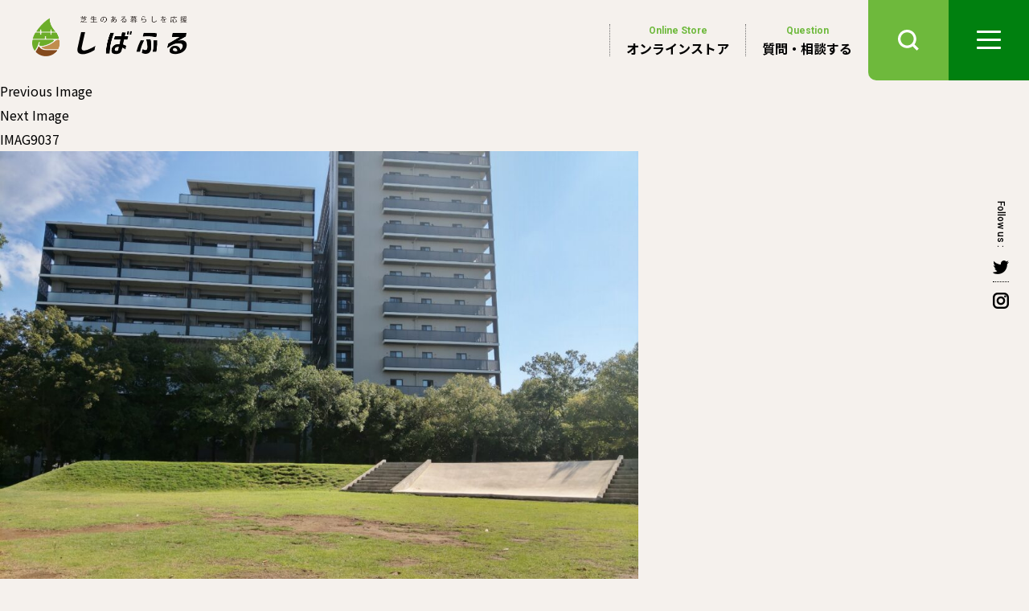

--- FILE ---
content_type: text/html; charset=UTF-8
request_url: https://www.shibafull.net/imag9037/
body_size: 8361
content:
<!DOCTYPE html>
<!--[if lt IE 7]><html class="ie ie6 ie-lt10 ie-lt9 ie-lt8 ie-lt7 no-js" lang="ja"><![endif]-->
<!--[if IE 7]><html class="ie ie7 ie-lt10 ie-lt9 ie-lt8 no-js" lang="ja"><![endif]-->
<!--[if IE 8]><html class="ie ie8 ie-lt10 ie-lt9 no-js" lang="ja"><![endif]-->
<!--[if IE 9]><html class="ie ie9 ie-lt10 no-js" lang="ja"><![endif]-->
<!--[if gt IE 9]><!-->
<html dir="ltr" lang="ja" prefix="og: http://ogp.me/ns# fb: http://ogp.me/ns/fb#" class="no-js">
  <!--<![endif]-->
  <head>
    <!-- Google Tag Manager -->
    <script>(function(w,d,s,l,i){w[l]=w[l]||[];w[l].push({'gtm.start':
    new Date().getTime(),event:'gtm.js'});var f=d.getElementsByTagName(s)[0],
    j=d.createElement(s),dl=l!='dataLayer'?'&l='+l:'';j.async=true;j.src=
    'https://www.googletagmanager.com/gtm.js?id='+i+dl;f.parentNode.insertBefore(j,f);
    })(window,document,'script','dataLayer','GTM-TFC688D');</script>
    <!-- End Google Tag Manager -->
    <meta charset="UTF-8">
    <meta http-equiv="X-UA-Compatible" content="IE=Edge">
    <!-- Mobile -->
    <meta name="apple-mobile-web-app-status-bar-style" content="black-translucent">
    <meta name="apple-mobile-web-app-capable" content="yes">
    <meta name="format-detection" content="telephone=no, date=no, address=no, email=no">
    <!-- Viewport -->
    <meta name="viewport" content="width=device-width,initial-scale=1.0,maximum-scale=1.0,user-scalable=no" />
    <!-- Profiles -->
    <link rel="profile" href="http://gmpg.org/xfn/11">
        <link rel="apple-touch-icon" href="https://www.shibafull.net/wp/wp-content/themes/shibafull/frontend/assets/img/common/apple-touch-icon.png">
    <link rel="shortcut icon" href="https://www.shibafull.net/wp/wp-content/themes/shibafull/frontend/assets/img/common/favicon.ico">
    <!-- Styles -->
    <link href="https://fonts.googleapis.com/css2?family=Noto+Sans+JP:wght@400;500;700&display=swap" rel="stylesheet">
    <link href="https://fonts.googleapis.com/css2?family=Roboto:wght@400;500;700&display=swap" rel="stylesheet">
    <link rel="stylesheet" href="https://www.shibafull.net/wp/wp-content/themes/shibafull/frontend/assets/css/animate.min.css">
    <link rel="stylesheet" href="https://www.shibafull.net/wp/wp-content/themes/shibafull/frontend/assets/css/common.css">
    <link rel="stylesheet" href="https://www.shibafull.net/wp/wp-content/themes/shibafull/frontend/assets/css/hamburgers.min.css">
    <link rel="stylesheet" href="https://www.shibafull.net/wp/wp-content/themes/shibafull/frontend/assets/css/slick.min.css">
    <link rel="stylesheet" href="https://www.shibafull.net/wp/wp-content/themes/shibafull/frontend/assets/css/shared.css">
    <link rel="stylesheet" href="https://www.shibafull.net/wp/wp-content/themes/shibafull/frontend/assets/css/content.css">
    <script type="text/javascript">var AJAXURL = "https://www.shibafull.net/wp/wp-admin/admin-ajax.php";</script>
    <!-- Global site tag (gtag.js) - Google Analytics -->
    <script async src="https://www.googletagmanager.com/gtag/js?id=UA-180564118-1"></script>
    <script>
    window.dataLayer = window.dataLayer || [];
    function gtag(){dataLayer.push(arguments);}
    gtag('js', new Date());
    gtag('config', 'UA-180564118-1');
    </script>
    <script>(function(html){html.className = html.className.replace(/\bno-js\b/,'js')})(document.documentElement);</script>
<title>IMAG9037 | 芝生のことなら「しばふる」</title>

		<!-- All in One SEO 4.7.3 - aioseo.com -->
		<meta name="robots" content="max-image-preview:large" />
		<link rel="canonical" href="https://www.shibafull.net/imag9037/" />
		<meta name="generator" content="All in One SEO (AIOSEO) 4.7.3" />
		<script type="application/ld+json" class="aioseo-schema">
			{"@context":"https:\/\/schema.org","@graph":[{"@type":"BreadcrumbList","@id":"https:\/\/www.shibafull.net\/imag9037\/#breadcrumblist","itemListElement":[{"@type":"ListItem","@id":"https:\/\/www.shibafull.net\/#listItem","position":1,"name":"\u5bb6","item":"https:\/\/www.shibafull.net\/","nextItem":"https:\/\/www.shibafull.net\/imag9037\/#listItem"},{"@type":"ListItem","@id":"https:\/\/www.shibafull.net\/imag9037\/#listItem","position":2,"name":"IMAG9037","previousItem":"https:\/\/www.shibafull.net\/#listItem"}]},{"@type":"ItemPage","@id":"https:\/\/www.shibafull.net\/imag9037\/#itempage","url":"https:\/\/www.shibafull.net\/imag9037\/","name":"IMAG9037 | \u829d\u751f\u306e\u3053\u3068\u306a\u3089\u300c\u3057\u3070\u3075\u308b\u300d","inLanguage":"ja","isPartOf":{"@id":"https:\/\/www.shibafull.net\/#website"},"breadcrumb":{"@id":"https:\/\/www.shibafull.net\/imag9037\/#breadcrumblist"},"author":{"@id":"https:\/\/www.shibafull.net\/author\/shibafull_director_1\/#author"},"creator":{"@id":"https:\/\/www.shibafull.net\/author\/shibafull_director_1\/#author"},"datePublished":"2022-09-14T10:50:48+09:00","dateModified":"2022-09-14T10:50:48+09:00"},{"@type":"Organization","@id":"https:\/\/www.shibafull.net\/#organization","name":"\u682a\u5f0f\u4f1a\u793eGT\u30d9\u30f3\u30c1\u30e3\u30fc\u30ba","description":"\u829d\u751f\u306e\u3042\u308b\u66ae\u3089\u3057\u3092\u5fdc\u63f4\uff01","url":"https:\/\/www.shibafull.net\/","logo":{"@type":"ImageObject","url":"https:\/\/www.shibafull.net\/wp\/wp-content\/uploads\/2020\/11\/logo.png","@id":"https:\/\/www.shibafull.net\/imag9037\/#organizationLogo","width":383,"height":99},"image":{"@id":"https:\/\/www.shibafull.net\/imag9037\/#organizationLogo"}},{"@type":"Person","@id":"https:\/\/www.shibafull.net\/author\/shibafull_director_1\/#author","url":"https:\/\/www.shibafull.net\/author\/shibafull_director_1\/","name":"shibafull_director_1","image":{"@type":"ImageObject","@id":"https:\/\/www.shibafull.net\/imag9037\/#authorImage","url":"https:\/\/secure.gravatar.com\/avatar\/1335a1f66e089527b08e9070b532c5fc?s=96&d=mm&r=g","width":96,"height":96,"caption":"shibafull_director_1"}},{"@type":"WebSite","@id":"https:\/\/www.shibafull.net\/#website","url":"https:\/\/www.shibafull.net\/","name":"\u829d\u751f\u306e\u3053\u3068\u306a\u3089\u300c\u3057\u3070\u3075\u308b\u300d","description":"\u829d\u751f\u306e\u3042\u308b\u66ae\u3089\u3057\u3092\u5fdc\u63f4\uff01","inLanguage":"ja","publisher":{"@id":"https:\/\/www.shibafull.net\/#organization"}}]}
		</script>
		<!-- All in One SEO -->

<link rel='dns-prefetch' href='//fonts.googleapis.com' />
<link rel='dns-prefetch' href='//s.w.org' />
<link rel="alternate" type="application/rss+xml" title="芝生のことなら「しばふる」 &raquo; フィード" href="https://www.shibafull.net/feed/" />
<link rel="alternate" type="application/rss+xml" title="芝生のことなら「しばふる」 &raquo; コメントフィード" href="https://www.shibafull.net/comments/feed/" />
<link rel="alternate" type="application/rss+xml" title="芝生のことなら「しばふる」 &raquo; IMAG9037 のコメントのフィード" href="https://www.shibafull.net/feed/?attachment_id=3315" />
		<!-- This site uses the Google Analytics by MonsterInsights plugin v9.1.1 - Using Analytics tracking - https://www.monsterinsights.com/ -->
		<!-- Note: MonsterInsights is not currently configured on this site. The site owner needs to authenticate with Google Analytics in the MonsterInsights settings panel. -->
					<!-- No tracking code set -->
				<!-- / Google Analytics by MonsterInsights -->
		<script type="text/javascript">
window._wpemojiSettings = {"baseUrl":"https:\/\/s.w.org\/images\/core\/emoji\/14.0.0\/72x72\/","ext":".png","svgUrl":"https:\/\/s.w.org\/images\/core\/emoji\/14.0.0\/svg\/","svgExt":".svg","source":{"concatemoji":"https:\/\/www.shibafull.net\/wp\/wp-includes\/js\/wp-emoji-release.min.js?ver=6.0.11"}};
/*! This file is auto-generated */
!function(e,a,t){var n,r,o,i=a.createElement("canvas"),p=i.getContext&&i.getContext("2d");function s(e,t){var a=String.fromCharCode,e=(p.clearRect(0,0,i.width,i.height),p.fillText(a.apply(this,e),0,0),i.toDataURL());return p.clearRect(0,0,i.width,i.height),p.fillText(a.apply(this,t),0,0),e===i.toDataURL()}function c(e){var t=a.createElement("script");t.src=e,t.defer=t.type="text/javascript",a.getElementsByTagName("head")[0].appendChild(t)}for(o=Array("flag","emoji"),t.supports={everything:!0,everythingExceptFlag:!0},r=0;r<o.length;r++)t.supports[o[r]]=function(e){if(!p||!p.fillText)return!1;switch(p.textBaseline="top",p.font="600 32px Arial",e){case"flag":return s([127987,65039,8205,9895,65039],[127987,65039,8203,9895,65039])?!1:!s([55356,56826,55356,56819],[55356,56826,8203,55356,56819])&&!s([55356,57332,56128,56423,56128,56418,56128,56421,56128,56430,56128,56423,56128,56447],[55356,57332,8203,56128,56423,8203,56128,56418,8203,56128,56421,8203,56128,56430,8203,56128,56423,8203,56128,56447]);case"emoji":return!s([129777,127995,8205,129778,127999],[129777,127995,8203,129778,127999])}return!1}(o[r]),t.supports.everything=t.supports.everything&&t.supports[o[r]],"flag"!==o[r]&&(t.supports.everythingExceptFlag=t.supports.everythingExceptFlag&&t.supports[o[r]]);t.supports.everythingExceptFlag=t.supports.everythingExceptFlag&&!t.supports.flag,t.DOMReady=!1,t.readyCallback=function(){t.DOMReady=!0},t.supports.everything||(n=function(){t.readyCallback()},a.addEventListener?(a.addEventListener("DOMContentLoaded",n,!1),e.addEventListener("load",n,!1)):(e.attachEvent("onload",n),a.attachEvent("onreadystatechange",function(){"complete"===a.readyState&&t.readyCallback()})),(e=t.source||{}).concatemoji?c(e.concatemoji):e.wpemoji&&e.twemoji&&(c(e.twemoji),c(e.wpemoji)))}(window,document,window._wpemojiSettings);
</script>
<style type="text/css">
img.wp-smiley,
img.emoji {
	display: inline !important;
	border: none !important;
	box-shadow: none !important;
	height: 1em !important;
	width: 1em !important;
	margin: 0 0.07em !important;
	vertical-align: -0.1em !important;
	background: none !important;
	padding: 0 !important;
}
</style>
	<link rel='stylesheet' id='wp-block-library-css'  href='https://www.shibafull.net/wp/wp-includes/css/dist/block-library/style.min.css?ver=6.0.11' type='text/css' media='all' />
<style id='global-styles-inline-css' type='text/css'>
body{--wp--preset--color--black: #000000;--wp--preset--color--cyan-bluish-gray: #abb8c3;--wp--preset--color--white: #ffffff;--wp--preset--color--pale-pink: #f78da7;--wp--preset--color--vivid-red: #cf2e2e;--wp--preset--color--luminous-vivid-orange: #ff6900;--wp--preset--color--luminous-vivid-amber: #fcb900;--wp--preset--color--light-green-cyan: #7bdcb5;--wp--preset--color--vivid-green-cyan: #00d084;--wp--preset--color--pale-cyan-blue: #8ed1fc;--wp--preset--color--vivid-cyan-blue: #0693e3;--wp--preset--color--vivid-purple: #9b51e0;--wp--preset--gradient--vivid-cyan-blue-to-vivid-purple: linear-gradient(135deg,rgba(6,147,227,1) 0%,rgb(155,81,224) 100%);--wp--preset--gradient--light-green-cyan-to-vivid-green-cyan: linear-gradient(135deg,rgb(122,220,180) 0%,rgb(0,208,130) 100%);--wp--preset--gradient--luminous-vivid-amber-to-luminous-vivid-orange: linear-gradient(135deg,rgba(252,185,0,1) 0%,rgba(255,105,0,1) 100%);--wp--preset--gradient--luminous-vivid-orange-to-vivid-red: linear-gradient(135deg,rgba(255,105,0,1) 0%,rgb(207,46,46) 100%);--wp--preset--gradient--very-light-gray-to-cyan-bluish-gray: linear-gradient(135deg,rgb(238,238,238) 0%,rgb(169,184,195) 100%);--wp--preset--gradient--cool-to-warm-spectrum: linear-gradient(135deg,rgb(74,234,220) 0%,rgb(151,120,209) 20%,rgb(207,42,186) 40%,rgb(238,44,130) 60%,rgb(251,105,98) 80%,rgb(254,248,76) 100%);--wp--preset--gradient--blush-light-purple: linear-gradient(135deg,rgb(255,206,236) 0%,rgb(152,150,240) 100%);--wp--preset--gradient--blush-bordeaux: linear-gradient(135deg,rgb(254,205,165) 0%,rgb(254,45,45) 50%,rgb(107,0,62) 100%);--wp--preset--gradient--luminous-dusk: linear-gradient(135deg,rgb(255,203,112) 0%,rgb(199,81,192) 50%,rgb(65,88,208) 100%);--wp--preset--gradient--pale-ocean: linear-gradient(135deg,rgb(255,245,203) 0%,rgb(182,227,212) 50%,rgb(51,167,181) 100%);--wp--preset--gradient--electric-grass: linear-gradient(135deg,rgb(202,248,128) 0%,rgb(113,206,126) 100%);--wp--preset--gradient--midnight: linear-gradient(135deg,rgb(2,3,129) 0%,rgb(40,116,252) 100%);--wp--preset--duotone--dark-grayscale: url('#wp-duotone-dark-grayscale');--wp--preset--duotone--grayscale: url('#wp-duotone-grayscale');--wp--preset--duotone--purple-yellow: url('#wp-duotone-purple-yellow');--wp--preset--duotone--blue-red: url('#wp-duotone-blue-red');--wp--preset--duotone--midnight: url('#wp-duotone-midnight');--wp--preset--duotone--magenta-yellow: url('#wp-duotone-magenta-yellow');--wp--preset--duotone--purple-green: url('#wp-duotone-purple-green');--wp--preset--duotone--blue-orange: url('#wp-duotone-blue-orange');--wp--preset--font-size--small: 13px;--wp--preset--font-size--medium: 20px;--wp--preset--font-size--large: 36px;--wp--preset--font-size--x-large: 42px;}.has-black-color{color: var(--wp--preset--color--black) !important;}.has-cyan-bluish-gray-color{color: var(--wp--preset--color--cyan-bluish-gray) !important;}.has-white-color{color: var(--wp--preset--color--white) !important;}.has-pale-pink-color{color: var(--wp--preset--color--pale-pink) !important;}.has-vivid-red-color{color: var(--wp--preset--color--vivid-red) !important;}.has-luminous-vivid-orange-color{color: var(--wp--preset--color--luminous-vivid-orange) !important;}.has-luminous-vivid-amber-color{color: var(--wp--preset--color--luminous-vivid-amber) !important;}.has-light-green-cyan-color{color: var(--wp--preset--color--light-green-cyan) !important;}.has-vivid-green-cyan-color{color: var(--wp--preset--color--vivid-green-cyan) !important;}.has-pale-cyan-blue-color{color: var(--wp--preset--color--pale-cyan-blue) !important;}.has-vivid-cyan-blue-color{color: var(--wp--preset--color--vivid-cyan-blue) !important;}.has-vivid-purple-color{color: var(--wp--preset--color--vivid-purple) !important;}.has-black-background-color{background-color: var(--wp--preset--color--black) !important;}.has-cyan-bluish-gray-background-color{background-color: var(--wp--preset--color--cyan-bluish-gray) !important;}.has-white-background-color{background-color: var(--wp--preset--color--white) !important;}.has-pale-pink-background-color{background-color: var(--wp--preset--color--pale-pink) !important;}.has-vivid-red-background-color{background-color: var(--wp--preset--color--vivid-red) !important;}.has-luminous-vivid-orange-background-color{background-color: var(--wp--preset--color--luminous-vivid-orange) !important;}.has-luminous-vivid-amber-background-color{background-color: var(--wp--preset--color--luminous-vivid-amber) !important;}.has-light-green-cyan-background-color{background-color: var(--wp--preset--color--light-green-cyan) !important;}.has-vivid-green-cyan-background-color{background-color: var(--wp--preset--color--vivid-green-cyan) !important;}.has-pale-cyan-blue-background-color{background-color: var(--wp--preset--color--pale-cyan-blue) !important;}.has-vivid-cyan-blue-background-color{background-color: var(--wp--preset--color--vivid-cyan-blue) !important;}.has-vivid-purple-background-color{background-color: var(--wp--preset--color--vivid-purple) !important;}.has-black-border-color{border-color: var(--wp--preset--color--black) !important;}.has-cyan-bluish-gray-border-color{border-color: var(--wp--preset--color--cyan-bluish-gray) !important;}.has-white-border-color{border-color: var(--wp--preset--color--white) !important;}.has-pale-pink-border-color{border-color: var(--wp--preset--color--pale-pink) !important;}.has-vivid-red-border-color{border-color: var(--wp--preset--color--vivid-red) !important;}.has-luminous-vivid-orange-border-color{border-color: var(--wp--preset--color--luminous-vivid-orange) !important;}.has-luminous-vivid-amber-border-color{border-color: var(--wp--preset--color--luminous-vivid-amber) !important;}.has-light-green-cyan-border-color{border-color: var(--wp--preset--color--light-green-cyan) !important;}.has-vivid-green-cyan-border-color{border-color: var(--wp--preset--color--vivid-green-cyan) !important;}.has-pale-cyan-blue-border-color{border-color: var(--wp--preset--color--pale-cyan-blue) !important;}.has-vivid-cyan-blue-border-color{border-color: var(--wp--preset--color--vivid-cyan-blue) !important;}.has-vivid-purple-border-color{border-color: var(--wp--preset--color--vivid-purple) !important;}.has-vivid-cyan-blue-to-vivid-purple-gradient-background{background: var(--wp--preset--gradient--vivid-cyan-blue-to-vivid-purple) !important;}.has-light-green-cyan-to-vivid-green-cyan-gradient-background{background: var(--wp--preset--gradient--light-green-cyan-to-vivid-green-cyan) !important;}.has-luminous-vivid-amber-to-luminous-vivid-orange-gradient-background{background: var(--wp--preset--gradient--luminous-vivid-amber-to-luminous-vivid-orange) !important;}.has-luminous-vivid-orange-to-vivid-red-gradient-background{background: var(--wp--preset--gradient--luminous-vivid-orange-to-vivid-red) !important;}.has-very-light-gray-to-cyan-bluish-gray-gradient-background{background: var(--wp--preset--gradient--very-light-gray-to-cyan-bluish-gray) !important;}.has-cool-to-warm-spectrum-gradient-background{background: var(--wp--preset--gradient--cool-to-warm-spectrum) !important;}.has-blush-light-purple-gradient-background{background: var(--wp--preset--gradient--blush-light-purple) !important;}.has-blush-bordeaux-gradient-background{background: var(--wp--preset--gradient--blush-bordeaux) !important;}.has-luminous-dusk-gradient-background{background: var(--wp--preset--gradient--luminous-dusk) !important;}.has-pale-ocean-gradient-background{background: var(--wp--preset--gradient--pale-ocean) !important;}.has-electric-grass-gradient-background{background: var(--wp--preset--gradient--electric-grass) !important;}.has-midnight-gradient-background{background: var(--wp--preset--gradient--midnight) !important;}.has-small-font-size{font-size: var(--wp--preset--font-size--small) !important;}.has-medium-font-size{font-size: var(--wp--preset--font-size--medium) !important;}.has-large-font-size{font-size: var(--wp--preset--font-size--large) !important;}.has-x-large-font-size{font-size: var(--wp--preset--font-size--x-large) !important;}
</style>
<link rel='stylesheet' id='ivory-search-styles-css'  href='https://www.shibafull.net/wp/wp-content/plugins/add-search-to-menu/public/css/ivory-search.min.css?ver=5.5.7' type='text/css' media='all' />
<link rel='stylesheet' id='fcv-fonts-css'  href='https://fonts.googleapis.com/css?family=Merriweather%3A400%2C700%2C900%2C400italic%2C700italic%2C900italic%7CMontserrat%3A400%2C700%7CInconsolata%3A400&#038;subset=latin%2Clatin-ext' type='text/css' media='all' />
<link rel='stylesheet' id='fcv-style-css'  href='https://www.shibafull.net/wp/wp-content/themes/shibafull/style.css?ver=6.0.11' type='text/css' media='all' />
<script type='text/javascript' src='https://www.shibafull.net/wp/wp-includes/js/jquery/jquery.min.js?ver=3.6.0' id='jquery-core-js'></script>
<script type='text/javascript' src='https://www.shibafull.net/wp/wp-includes/js/jquery/jquery-migrate.min.js?ver=3.3.2' id='jquery-migrate-js'></script>
<link rel="https://api.w.org/" href="https://www.shibafull.net/wp-json/" /><link rel="alternate" type="application/json" href="https://www.shibafull.net/wp-json/wp/v2/media/3315" /><link rel="EditURI" type="application/rsd+xml" title="RSD" href="https://www.shibafull.net/wp/xmlrpc.php?rsd" />
<link rel="wlwmanifest" type="application/wlwmanifest+xml" href="https://www.shibafull.net/wp/wp-includes/wlwmanifest.xml" /> 
<meta name="generator" content="WordPress 6.0.11" />
<link rel='shortlink' href='https://www.shibafull.net/?p=3315' />
<link rel="alternate" type="application/json+oembed" href="https://www.shibafull.net/wp-json/oembed/1.0/embed?url=https%3A%2F%2Fwww.shibafull.net%2Fimag9037%2F" />
<link rel="alternate" type="text/xml+oembed" href="https://www.shibafull.net/wp-json/oembed/1.0/embed?url=https%3A%2F%2Fwww.shibafull.net%2Fimag9037%2F&#038;format=xml" />
<style type="text/css">.recentcomments a{display:inline !important;padding:0 !important;margin:0 !important;}</style>
<!-- START - Open Graph and Twitter Card Tags 3.3.0 -->
 <!-- Facebook Open Graph -->
  <meta property="og:locale" content="ja_JP"/>
  <meta property="og:site_name" content="芝生のことなら「しばふる」"/>
  <meta property="og:title" content="IMAG9037"/>
  <meta property="og:url" content="https://www.shibafull.net/imag9037/"/>
  <meta property="og:type" content="article"/>
  <meta property="og:description" content="芝生のある暮らしを応援！"/>
  <meta property="og:image" content="https://www.shibafull.net/wp/wp-content/uploads/2020/10/main_img_base@2x.png"/>
  <meta property="og:image:url" content="https://www.shibafull.net/wp/wp-content/uploads/2020/10/main_img_base@2x.png"/>
  <meta property="og:image:secure_url" content="https://www.shibafull.net/wp/wp-content/uploads/2020/10/main_img_base@2x.png"/>
 <!-- Google+ / Schema.org -->
 <!-- Twitter Cards -->
  <meta name="twitter:title" content="IMAG9037"/>
  <meta name="twitter:url" content="https://www.shibafull.net/imag9037/"/>
  <meta name="twitter:description" content="芝生のある暮らしを応援！"/>
  <meta name="twitter:image" content="https://www.shibafull.net/wp/wp-content/uploads/2020/10/main_img_base@2x.png"/>
  <meta name="twitter:card" content="summary"/>
 <!-- SEO -->
 <!-- Misc. tags -->
 <!-- is_singular -->
<!-- END - Open Graph and Twitter Card Tags 3.3.0 -->
	
  </head>
  <body class="attachment attachment-template-default single single-attachment postid-3315 attachmentid-3315 attachment-jpeg shibafull">
    <!-- Google Tag Manager (noscript) -->
    <noscript><iframe src="https://www.googletagmanager.com/ns.html?id=GTM-TFC688D"
    height="0" width="0" style="display:none;visibility:hidden"></iframe></noscript>
    <!-- End Google Tag Manager (noscript) -->
    <main>
      <header>
        <div class="logo"><a href="https://www.shibafull.net"><img src="https://www.shibafull.net/wp/wp-content/themes/shibafull/frontend/assets/img/common/logo.png" alt="しばふる"></a></div>
        <div class="hamburger hamburger--slider">
          <div class="hamburger-box">
            <div class="hamburger-inner"></div>
          </div>
        </div>
        <ul class="h-btn">
          <li><a href="https://shibafu.shop-pro.jp/" target="_blank" rel="nofollow"><span class="fnt-Roboto">Online Store</span>オンラインストア</a></li>
          <li><a href="https://www.shibafull.net/question"><span class="fnt-Roboto">Question</span>質問・相談する</a></li>
        </ul>
        <!--  -->
        <div class="search-icon"><img src="https://www.shibafull.net/wp/wp-content/themes/shibafull/frontend/assets/img/common/icon-search.png" alt="search"></div>
        <!--  -->
        <nav id="navbar" class="navbar">
          <div class="logo"><img src="https://www.shibafull.net/wp/wp-content/themes/shibafull/frontend/assets/img/common/logo-footer.png" alt="しばふる"></div>
          <div class="inner">
            <ul class="navbar-nav">
              <li><a href="https://www.shibafull.net"><strong>ホーム</strong></a></li>
              <li>
                <p>記事カテゴリー</p>
                <a href="https://www.shibafull.net/category/purchase/">芝生を知る・買う</a><a href="https://www.shibafull.net/category/maintenance/">芝生の手入れ</a><a href="https://www.shibafull.net/category/enjoy/">芝生を楽しむ</a><a href="https://www.shibafull.net/category/news/">お知らせ</a>              </li>
              <li><a href="https://www.shibafull.net/interview"><strong>インタビュー・特集</strong></a></li>
              <li>
                <a href="https://www.shibafull.net/company">会社概要</a>
                <a href="https://www.shibafull.net/about">このサイトについて</a>
                <a href="https://shibafu.shop-pro.jp/?mode=sk#payment" target="_blank">支払い方法</a>
                <a href="https://shibafu.shop-pro.jp/?mode=sk" target="_blank">返品・交換について</a>
                <a href="https://shibafu.shop-pro.jp/?mode=sk#delivery" target="_blank">配送・送料について</a>
                <a href="https://www.shibafull.net/privacy">プライバシーポリシー</a>
                <a href="https://www.shibafull.net/terms">利用規約</a>
                <a href="https://www.shibafull.net/contact">お問い合わせ</a>
              </li>
            </ul>
            <ul class="navbar-icon">
              <li>Follow us :</li>
              <li><a href="https://twitter.com/shibafull_media" target="_blank" rel="nofollow"><img src="https://www.shibafull.net/wp/wp-content/themes/shibafull/frontend/assets/img/common/icon-twiter.png" alt="Twitter">Twitter</a></li>
              <li><a href="https://www.instagram.com/shibafull_media" target="_blank" rel="nofollow"><img src="https://www.shibafull.net/wp/wp-content/themes/shibafull/frontend/assets/img/common/icon-instagram.png" alt="Instagram">Instagram</a></li>
            </ul>
            <ul class="navbar-btn">
              <li><a href="https://shibafu.shop-pro.jp/" target="_blank"><span class="fnt-Roboto">Online Store</span>オンラインストア</a></li>
              <li><a href="https://www.shibafull.net/question"><span class="fnt-Roboto">Question</span>質問・相談する</a></li>
            </ul>
          </div>
          <p class="btnClose"><img src="https://www.shibafull.net/wp/wp-content/themes/shibafull/frontend/assets/img/common/btn-close.png" alt="close"></p>
        </nav>
        <!--  -->
        <div id="search-menu" class="search-menu">
          <div class="logo"><img src="https://www.shibafull.net/wp/wp-content/themes/shibafull/frontend/assets/img/common/logo-footer.png" alt="しばふる"></div>
          <p class="icon-close"><img src="https://www.shibafull.net/wp/wp-content/themes/shibafull/frontend/assets/img/common/icon-x.png" alt=""></p>
          <div class="inner">
            <h3>キーワード検索</h3>
            
<form role="search" method="get" id="searchform" class="searchform" action="https://www.shibafull.net/">
  <input value="" name="s" id="s" type="text" placeholder="キーワードを入力">
  <span class="icon-search"><input id="searchsubmit" value="検索" type="submit"></span>
</form>            <h3>カテゴリー検索</h3>
            <div class="search-tab">
              <ul class="search-titles">
                <li class=""><a href="https://www.shibafull.net/blog" data-id="#tab-f"><span style="background-color: #7A9CDD;"></span>一覧</a></li>
                                <li class=""><a href="https://www.shibafull.net/category/purchase/" data-id="#tab1"><span style="background-color: #f596a2"></span>芝生を知る・買う</a></li>
                                <li class=""><a href="https://www.shibafull.net/category/maintenance/" data-id="#tab3"><span style="background-color: #7addc6"></span>芝生の手入れ</a></li>
                                <li class=""><a href="https://www.shibafull.net/category/enjoy/" data-id="#tab4"><span style="background-color: #c1c158"></span>芝生を楽しむ</a></li>
                                <li class=""><a href="https://www.shibafull.net/category/news/" data-id="#tab36"><span style="background-color: #afafaf"></span>お知らせ</a></li>
                              </ul>
              <div class="search-content">
                <div id="tab-f" class="sub-cate tab-show">
                                    <a href="https://www.shibafull.net/category/purchase/">芝生を知る・買う</a>
                                    <a href="https://www.shibafull.net/category/maintenance/">芝生の手入れ</a>
                                    <a href="https://www.shibafull.net/category/enjoy/">芝生を楽しむ</a>
                                    <a href="https://www.shibafull.net/category/news/">お知らせ</a>
                                  </div>
                                <div id="tab1" class="sub-cate ">
                                    <a class="" href="https://www.shibafull.net/category/purchase/first/">はじめる前に</a>
                                    <a class="" href="https://www.shibafull.net/category/purchase/power/">芝生の力</a>
                                    <a class="" href="https://www.shibafull.net/category/purchase/origin/">種類と生産地</a>
                                    <a class="" href="https://www.shibafull.net/category/purchase/grow-area/">育てる場所（地域）</a>
                                    <a class="" href="https://www.shibafull.net/category/purchase/annualcare/">年間の手入れ</a>
                                    <a class="" href="https://www.shibafull.net/category/purchase/buy/">芝生を買う</a>
                                    <a class="" href="https://www.shibafull.net/category/purchase/fertilizers/">肥料、薬剤</a>
                                    <a class="" href="https://www.shibafull.net/category/purchase/tools/">道具、機械</a>
                                  </div>
                                <div id="tab3" class="sub-cate ">
                                    <a class="" href="https://www.shibafull.net/category/maintenance/soil/">土壌</a>
                                    <a class="" href="https://www.shibafull.net/category/maintenance/rolling/">転圧</a>
                                    <a class="" href="https://www.shibafull.net/category/maintenance/howtogrow/">育て方</a>
                                    <a class="" href="https://www.shibafull.net/category/maintenance/sowing/">種撒き</a>
                                    <a class="" href="https://www.shibafull.net/category/maintenance/watering/">水やり</a>
                                    <a class="" href="https://www.shibafull.net/category/maintenance/turf/">芝張り</a>
                                    <a class="" href="https://www.shibafull.net/category/maintenance/mesago/">目砂（目土）</a>
                                    <a class="" href="https://www.shibafull.net/category/maintenance/thatch/">集草（サッチ）</a>
                                    <a class="" href="https://www.shibafull.net/category/maintenance/sprinkle/">肥料撒き</a>
                                    <a class="" href="https://www.shibafull.net/category/maintenance/mowing/">芝刈り</a>
                                    <a class="" href="https://www.shibafull.net/category/maintenance/drilling/">穴あけ（エアレーション）</a>
                                    <a class="" href="https://www.shibafull.net/category/maintenance/illness/">病気、色あせ</a>
                                    <a class="" href="https://www.shibafull.net/category/maintenance/pests/">害虫、もぐら</a>
                                    <a class="" href="https://www.shibafull.net/category/maintenance/weeds/">雑草、きのこ</a>
                                    <a class="" href="https://www.shibafull.net/category/maintenance/othertrouble/">その他トラブル</a>
                                    <a class="" href="https://www.shibafull.net/category/maintenance/overseed/">ウィンターオーバーシード</a>
                                  </div>
                                <div id="tab4" class="sub-cate ">
                                    <a class="" href="https://www.shibafull.net/category/enjoy/living/">芝生のある暮らし</a>
                                    <a class="" href="https://www.shibafull.net/category/enjoy/facility/">芝生のある施設</a>
                                    <a class="" href="https://www.shibafull.net/category/enjoy/ideas/">アイデア・便利道具</a>
                                    <a class="" href="https://www.shibafull.net/category/enjoy/effect/">管理・作業の効率化</a>
                                  </div>
                                <div id="tab36" class="sub-cate ">
                                  </div>
                              </div>
            </div>
            <div class="search-category_toggle">
              <div class="toggle active">
                <!-- <p class="toggle-link">カテゴリーから探す</p> -->
                <div class="toggle-main">
                  <dl class="sub-toggle">
                    <dt class="subtoggle_link no_toggle"><a href="https://www.shibafull.net/blog">一覧</a></dt>
                  </dl>
                                    <dl class="sub-toggle">
                                        <dt class="subtoggle_link">芝生を知る・買う</dt>
                    <dd class="subtoggle_main">
                    <a class=" parent_cat" href="https://www.shibafull.net/category/purchase/">芝生を知る・買う一覧</a>
                                        <a class="" href="https://www.shibafull.net/category/purchase/first/">はじめる前に</a>
                                        <a class="" href="https://www.shibafull.net/category/purchase/power/">芝生の力</a>
                                        <a class="" href="https://www.shibafull.net/category/purchase/origin/">種類と生産地</a>
                                        <a class="" href="https://www.shibafull.net/category/purchase/grow-area/">育てる場所（地域）</a>
                                        <a class="" href="https://www.shibafull.net/category/purchase/annualcare/">年間の手入れ</a>
                                        <a class="" href="https://www.shibafull.net/category/purchase/buy/">芝生を買う</a>
                                        <a class="" href="https://www.shibafull.net/category/purchase/fertilizers/">肥料、薬剤</a>
                                        <a class="" href="https://www.shibafull.net/category/purchase/tools/">道具、機械</a>
                                        </dd>
                                      </dl>
                                    <dl class="sub-toggle">
                                        <dt class="subtoggle_link">芝生の手入れ</dt>
                    <dd class="subtoggle_main">
                    <a class=" parent_cat" href="https://www.shibafull.net/category/maintenance/">芝生の手入れ一覧</a>
                                        <a class="" href="https://www.shibafull.net/category/maintenance/soil/">土壌</a>
                                        <a class="" href="https://www.shibafull.net/category/maintenance/rolling/">転圧</a>
                                        <a class="" href="https://www.shibafull.net/category/maintenance/howtogrow/">育て方</a>
                                        <a class="" href="https://www.shibafull.net/category/maintenance/sowing/">種撒き</a>
                                        <a class="" href="https://www.shibafull.net/category/maintenance/watering/">水やり</a>
                                        <a class="" href="https://www.shibafull.net/category/maintenance/turf/">芝張り</a>
                                        <a class="" href="https://www.shibafull.net/category/maintenance/mesago/">目砂（目土）</a>
                                        <a class="" href="https://www.shibafull.net/category/maintenance/thatch/">集草（サッチ）</a>
                                        <a class="" href="https://www.shibafull.net/category/maintenance/sprinkle/">肥料撒き</a>
                                        <a class="" href="https://www.shibafull.net/category/maintenance/mowing/">芝刈り</a>
                                        <a class="" href="https://www.shibafull.net/category/maintenance/drilling/">穴あけ（エアレーション）</a>
                                        <a class="" href="https://www.shibafull.net/category/maintenance/illness/">病気、色あせ</a>
                                        <a class="" href="https://www.shibafull.net/category/maintenance/pests/">害虫、もぐら</a>
                                        <a class="" href="https://www.shibafull.net/category/maintenance/weeds/">雑草、きのこ</a>
                                        <a class="" href="https://www.shibafull.net/category/maintenance/othertrouble/">その他トラブル</a>
                                        <a class="" href="https://www.shibafull.net/category/maintenance/overseed/">ウィンターオーバーシード</a>
                                        </dd>
                                      </dl>
                                    <dl class="sub-toggle">
                                        <dt class="subtoggle_link">芝生を楽しむ</dt>
                    <dd class="subtoggle_main">
                    <a class=" parent_cat" href="https://www.shibafull.net/category/enjoy/">芝生を楽しむ一覧</a>
                                        <a class="" href="https://www.shibafull.net/category/enjoy/living/">芝生のある暮らし</a>
                                        <a class="" href="https://www.shibafull.net/category/enjoy/facility/">芝生のある施設</a>
                                        <a class="" href="https://www.shibafull.net/category/enjoy/ideas/">アイデア・便利道具</a>
                                        <a class="" href="https://www.shibafull.net/category/enjoy/effect/">管理・作業の効率化</a>
                                        </dd>
                                      </dl>
                                    <dl class="sub-toggle">
                                        <dt class="subtoggle_link no_toggle"><a href="https://www.shibafull.net/category/news/">お知らせ</a></dt>
                                      </dl>
                                  </div>
              </div>
            </div>
          </div>
          <p class="btnClose"><img src="https://www.shibafull.net/wp/wp-content/themes/shibafull/frontend/assets/img/common/btn-close.png" alt="close"></p>
        </div>
        <ul class="flowus">
          <li class="ttl txt-vertical"><span class="txt-latin">Follow us :</span></li>
          <li class="icon"><a href="https://twitter.com/shibafull_media" target="_blank" rel="nofollow"><img src="https://www.shibafull.net/wp/wp-content/themes/shibafull/frontend/assets/img/common/icon-twiter_h.png" alt=""></a></li>
          <li class="icon"><a href="https://www.instagram.com/shibafull_media" target="_blank" rel="nofollow"><img src="https://www.shibafull.net/wp/wp-content/themes/shibafull/frontend/assets/img/common/icon_instagram_h.png" alt=""></a></li>
        </ul>
              </header>
	<div id="primary" class="content-area">
		<main id="main" class="site-main" role="main">

			
				<article id="post-3315" class="post-3315 attachment type-attachment status-inherit hentry">

					<nav id="image-navigation" class="navigation image-navigation">
						<div class="nav-links">
							<div class="nav-previous"><a href='https://www.shibafull.net/gaichu-2-3-3/'>Previous Image</a></div>
							<div class="nav-next"><a href='https://www.shibafull.net/imag9035/'>Next Image</a></div>
						</div><!-- .nav-links -->
					</nav><!-- .image-navigation -->

					<header class="entry-header">
						<h1 class="entry-title">IMAG9037</h1>					</header><!-- .entry-header -->

					<div class="entry-content">

						<div class="entry-attachment">
							<img width="840" height="630" src="https://www.shibafull.net/wp/wp-content/uploads/2022/09/IMAG9037-1024x768.jpg" class="attachment-large size-large" alt="" loading="lazy" srcset="https://www.shibafull.net/wp/wp-content/uploads/2022/09/IMAG9037-1024x768.jpg 1024w, https://www.shibafull.net/wp/wp-content/uploads/2022/09/IMAG9037-300x225.jpg 300w, https://www.shibafull.net/wp/wp-content/uploads/2022/09/IMAG9037-768x576.jpg 768w, https://www.shibafull.net/wp/wp-content/uploads/2022/09/IMAG9037-1536x1152.jpg 1536w, https://www.shibafull.net/wp/wp-content/uploads/2022/09/IMAG9037-2048x1536.jpg 2048w, https://www.shibafull.net/wp/wp-content/uploads/2022/09/IMAG9037-1200x900.jpg 1200w" sizes="(max-width: 709px) 85vw, (max-width: 909px) 67vw, (max-width: 1362px) 62vw, 840px" />
							

--- FILE ---
content_type: text/css
request_url: https://www.shibafull.net/wp/wp-content/themes/shibafull/frontend/assets/css/shared.css
body_size: 4087
content:
@charset "UTF-8";
/*=============================================
 * body
 *=============================================*/
body {
   color: #000;
   font-family: 'Noto Sans JP', sans-serif;
   /*font-family: "游ゴシック", YuGothic, "ヒラギノ角ゴ Pro", "Hiragino Kaku Gothic Pro", "メイリオ", "Meiryo", Osaka, 'ＭＳ Ｐゴシック', 'MS PGothic', sans-serif;*/
   font-size: 16px;
   line-height: 30px;
   letter-spacing: 0;
   background: #F5F1ED;
   min-width: inherit;
   min-height: inherit;
   max-height: 100%;
}

/*=============================================
 * fonts - DON'T EDIT
 *=============================================*/
.fnt-mincho {
   font-family: "游明朝", YuMincho, "ヒラギノ明朝 ProN W3", "Hiragino Mincho ProN", "HG明朝E", "メイリオ", Meiryo, "ＭＳ Ｐ明朝", "ＭＳ 明朝", serif;
}

.fnt-meiryo {
   font-family: "メイリオ", Meiryo, "ヒラギノ角ゴシックPro", "ＭＳ ゴシック", "Hiragino Kaku Gothic Pro", Osaka, "ＭＳ Ｐゴシック", "MS PGothic", sans-serif;
}

.fnt-gothic {
   font-family: "游ゴシック", YuGothic, "ヒラギノ角ゴ Pro", "Hiragino Kaku Gothic Pro", "メイリオ", "Meiryo", Osaka, 'ＭＳ Ｐゴシック', 'MS PGothic', sans-serif;
}

.fnt-hiraginoKakuGothic {
   font-family: "ヒラギノ角ゴ Pro", "Hiragino Kaku Gothic Pro", "游ゴシック", YuGothic, "メイリオ", "Meiryo", Osaka, 'ＭＳ Ｐゴシック', 'MS PGothic', sans-serif;
}

.fnt-Roboto {
   font-family: 'Roboto', sans-serif;
}

/*=============================================
 * <main>
 *=============================================*/
main {
   clear: both;
   width: 100%;
   position: relative;
   overflow: hidden;
}

.wrap {
   width: 100%;
   max-width: 1200px;
}

.wrap_1024 {
   width: 100%;
   max-width: 1024px;
   margin: 0 auto;
   position: relative;
}

@media screen and (max-width: 1240px) {
   .wrap {
      width: 100%;
      max-width: 960px;
   }
}
@media screen and (max-width: 1080px) {
   .wrap_1024 {
      width: 100%;
      max-width: 960px;
   }
}
@media screen and (max-width: 991px) {
   .wrap {
      max-width: 720px;
      box-sizing: border-box;
      padding: 0 15px;
   }

   .wrap_1024 {
      max-width: 720px;
      box-sizing: border-box;
      padding: 0 15px;
   }
}
@media screen and (max-width: 767px) {
   .wrap {
      max-width: 100%;
      padding: 0 15px;
   }
}
a {
   transition: all 0.3s;
}

a:hover {
   text-decoration: none;
   opacity: 0.7;
}

.pc {
   display: block;
}

.sp {
   display: none;
}

@media screen and (max-width: 767px) {
   .pc {
      display: none;
   }

   .sp {
      display: block;
   }
}
/*=============================================
 * <header>
 *=============================================*/
header .logo {
   padding: 20px 0 20px 40px;
   position: relative;
   z-index: 1;
}
header .logo a {
   display: inline-block;
}
header .logo img {
   display: block;
   width: auto;
   height: 50px;
}
header .h-btn {
   display: flex;
   flex-wrap: wrap;
   align-items: center;
   padding: 30px 0;
   position: absolute;
   top: 0;
   right: 200px;
   z-index: 2;
}
header .h-btn li {
   border-left: 1px dotted #707070;
   padding: 0 20px;
}
header .h-btn li a {
   display: block;
   font-family: 'Noto Sans JP', sans-serif;
   font-size: 16px;
   font-weight: bold;
   letter-spacing: 0;
   line-height: 20px;
   text-align: center;
}
header .h-btn li a span {
   display: block;
   color: #6EB93C;
   font-size: 12px;
   line-height: 16px;
   padding-bottom: 4px;
}
header .h-btn li a:hover {
   text-decoration: none;
   opacity: 0.7;
}

.hamburger {
   width: 30px;
   height: 24px;
   background-color: #00800F;
   padding: 38px 35px;
   position: fixed;
   top: 0;
   right: 0;
   z-index: 100;
}

.hamburger-box {
   display: block;
   width: 100%;
   height: 100%;
}

.hamburger-inner, .hamburger-inner:after, .hamburger-inner:before {
   width: 100%;
   height: 3px;
   background-color: #fff;
}

.navbar {
   width: 100%;
   height: 100vh;
   background-color: #00800F;
   overflow-y: auto;
   box-sizing: border-box;
   color: #fff;
   padding: 140px 20px;
   position: fixed;
   top: 0;
   right: -100%;
   z-index: 99;
   transition: all 0.5s ease 0s;
}
.navbar .logo {
   position: absolute;
   top: 0;
   left: 0;
}
.navbar .inner {
   width: 100%;
   max-width: 800px;
   margin: auto;
}
.navbar .navbar-nav {
   font-family: 'Noto Sans JP', sans-serif;
}
.navbar .navbar-nav li {
   padding: 28px 0 10px;
   border-bottom: 1px solid #fff;
}
.navbar .navbar-nav li:nth-child(3){
   display: none !important;
}
.navbar .navbar-nav li p {
   padding-bottom: 20px;
}
.navbar .navbar-nav li a {
   display: inline-block;
   font-size: 20px;
   font-weight: 700;
   letter-spacing: 0;
   line-height: 24px;
   padding-right: 50px;
   padding-bottom: 20px;
   transition: all 0.3s;
}

.navbar .navbar-nav li a:hover {
   text-decoration: none;
   opacity: 0.7;
}
.navbar .navbar-btn {
   display: flex;
   flex-wrap: wrap;
   justify-content: center;
   padding-top: 50px;
}
.navbar .navbar-btn li {
   width: 48%;
   max-width: 200px;
}
.navbar .navbar-btn li+li {
   margin-left: 4%;
}
.navbar .navbar-btn li a {
   display: block;
   background-color: #fff;
   font-family: 'Noto Sans JP', sans-serif;
   font-size: 16px;
   font-weight: bold;
   letter-spacing: 0;
   line-height: 20px;
   color: #000;
   text-align: center;
   border-radius: 10px;
   padding: 10px 0;
}
.navbar .navbar-btn li a span {
   display: block;
   font-size: 14px;
   line-height: 16px;
   color: #6EB93C;
   padding-bottom: 4px;
}
.navbar .navbar-nav li:nth-child(2) a {
   font-size: 20px;
}
.navbar .navbar-nav li:last-child a {
   font-size: 16px;
   font-weight: 400;
}
.navbar .navbar-icon {
   display: none;
}

.search-icon {
   width: 26px;
   height: 26px;
   background-color: #6EB93C;
   border-bottom-left-radius: 10px;
   padding: 37px;
   position: fixed;
   top: 0;
   right: 100px;
   z-index: 100;
   cursor: pointer;
   transition: all 0.3s;
}
.search-icon img {
   display: block;
}
.search-icon:hover {
   opacity: 0.7;
}

.search-menu {
   width: 100%;
   height: 100vh;
   background-color: #6EB93C;
   overflow-y: auto;
   box-sizing: border-box;
   color: #fff;
   padding: 140px 20px;
   position: fixed;
   top: 0;
   right: -100%;
   z-index: 99;
   transition: all 0.5s ease 0s;
}
.search-menu .logo {
   position: absolute;
   top: 0;
   left: 0;
}
.search-menu .icon-close {
   width: 26px;
   height: 26px;
   background-color: #6EB93C;
   border-bottom-left-radius: 10px;
   padding: 37px;
   position: absolute;
   top: 0;
   right: 0;
   cursor: pointer;
}
.search-menu .inner {
   width: 100%;
   max-width: 900px;
   margin: auto;
}
.search-menu h3 {
   font-family: 'Noto Sans JP', sans-serif;
   font-size: 24px;
   font-weight: bold;
   letter-spacing: 0;
   line-height: 41px;
   text-align: center;
}
.search-menu .searchform {
   width: 100%;
   margin-top: 20px;
   margin-bottom: 60px;
   position: relative;
}
.search-menu .searchform input[type="text"] {
   display: block;
   width: 100%;
   border: 2px solid #CCCCCC;
   border-radius: 10px !important;
   outline: none;
   -webkit-appearance: none;
   -moz-appearance: none;
   box-sizing: border-box;
   font-size: 20px;
   font-weight: 400;
   letter-spacing: 0;
   line-height: 40px;
   padding: 9px 20px 7px;
}
.search-menu .searchform .icon-search {
   width: 24px;
   height: 24px;
   background: url(../img/common/search-submit.png) no-repeat center top/24px 24px;
   position: absolute;
   top: 18px;
   right: 20px;
}
.search-menu .searchform .icon-search input {
   width: 100%;
   height: 100%;
   position: absolute;
   top: 0;
   left: 0;
   opacity: 0;
   cursor: pointer;
}
/**/
.search-menu .search-tab {}
.search-menu .search-tab .search-titles {
   display: flex;
   flex-wrap: wrap;
   justify-content: space-between;
   position: relative;
   margin-top: 20px;
}
.search-menu .search-tab .search-titles li+li {
   margin-left: 10px;
}
.search-menu .search-tab .search-titles li a {
   display: block;
   background-color: #fff;
   border-radius: 5px;
   overflow: hidden;
   font-size: 18px;
   font-weight: bold;
   letter-spacing: 0;
   line-height: 29px;
   color: #000;
   transition: all 0.3s;
   margin-bottom: 10px;
   padding: 11px 38px 10px;
   position: relative;
}
.search-menu .search-tab .search-titles li a span {
   content: '';
   width: 15px;
   height: 15px;
   position: absolute;
   top: -8px;
   left: -8px;
   transform: rotate(-45deg);
}
.search-menu .search-tab .search-titles li a:hover {
   opacity: 1;
}
.search-menu .search-tab .search-content>div {
   display: none;
   width: 100%;
   box-sizing: border-box;
   /*font-family: "ヒラギノ角ゴ Pro", "Hiragino Kaku Gothic Pro", "游ゴシック", YuGothic, "メイリオ", "Meiryo", Osaka, 'ＭＳ Ｐゴシック', 'MS PGothic', sans-serif;*/
   background-color: #fff;
   border-radius: 10px;
   padding: 29px 30px;
   transition: all 0.5s ease 0s;
   color: #000;
}
.search-menu .search-tab .search-content>div.tab-show {
   display: block;
}
.search-menu .search-tab .search-content .sub-cate a {
   display: inline-block;
   border-bottom: 1px solid #000;
   font-size: 15px;
   font-weight: bold;
   line-height: 35px;
   margin-right: 25px;
   margin-bottom: 10px;
   padding-left: 10px;
   position: relative;
}

.search-menu .search-tab .search-content #tab-f, .search-menu .search-tab .search-content #tab36 {
   display: none !important;
}
.search-menu .search-tab .search-content .sub-cate a:after {
   content: '';
   width: 0;
   height: 0;
   border-top: 3px solid transparent;
   border-bottom: 3px solid transparent;
   border-left: 6px solid #000;
   position: absolute;
   top: 14px;
   left: 0;
}
.search-menu .search-tab .search-content .sub-cate a.child_active {
   color: #00800F;
   border-color: #00800F;
}
.search-menu .search-tab .search-content .sub-cate a.child_active:after {
   border-left-color: #00800F;
}
.search-menu .search-tab .search-content:hover>a, .search-menu .search-tab .search-content.active>a {
   margin-bottom: 0;
   padding-top: 16px;
   padding-bottom: 15px;
   border-bottom-left-radius: 0;
   border-bottom-right-radius: 0;
}
.search-menu .search-tab .search-content:hover .sub-cate, .search-menu .search-tab .search-content.active .sub-cate {
   opacity: 1;
   visibility: visible;
}
.search-menu .search-tab .search-content:hover {
   z-index: 1;
}
.search-menu .search-tab .search-titles li:hover>a, .search-menu .search-tab .search-titles li.active>a {
   margin-bottom: 0;
   padding-top: 16px;
   padding-bottom: 15px;
   border-bottom-left-radius: 0;
   border-bottom-right-radius: 0;
}
.search-menu .search-tab .search-titles li:hover .sub-cate, .search-menu .search-tab .search-titles li.active .sub-cate {
   opacity: 1;
   visibility: visible;
}
.search-menu .search-tab .search-titles li:hover {
   z-index: 1;
}
.search-menu .search-tab .search-titles li:first-child.active a, .search-menu .search-tab .search-titles li:last-child.active a {
   border-radius: 5px;
   margin-bottom: 10px;
   padding: 11px 38px 10px;
}

/**/


.search-menu .search-category_toggle {
   display: none;
}

.btnClose {
   width: 140px;
   margin: 80px auto 0;
   cursor: pointer;
}

header .flowus {
   width: 20px;
   position: absolute;
   top: 250px;
   right: 25px;
   z-index: 1;
}
header .flowus .ttl {
   width: 16px;
   height: 60px;
   font-family: 'Roboto', sans-serif;
   line-height: 16px;
   margin: 0 auto;
}
header .flowus .ttl .txt-latin {
   font-size: 12px;
   font-weight: 500;
   letter-spacing: 0;
}
header .flowus .icon {
   width: 20px;
   padding: 5px 0;
}
header .flowus .icon+.icon {
   border-top: 1px dotted #000;
}

.navOpen .navbar {
   right: 0;
}
.navOpen .search-icon {
   display: none;
}
.navOpen #pagetop {
   display: none;
}

.searchOpen .search-icon, .searchOpen .hamburger {
   display: none;
}
.searchOpen .search-menu {
   right: 0;
}
.searchOpen #pagetop {
   display: none;
}
.navOpen, .searchOpen {
   overflow: hidden;
}
@media screen and (max-width: 1240px) {
   header .flowus {
      top: 140px;
   }
}
@media screen and (max-width: 991px) {
   header .logo {
      padding-left: 20px;
   }
   header .h-btn li {
      padding: 0 15px;
   }
   header .h-btn li a {
      font-size: 16px;
   }

   .search-menu {
      padding: 80px 30px 120px;
   }
   .search-menu .icon-close {
      width: 20px;
      height: 20px;
      padding: 20px;
   }
   .search-menu .search-tab {
      display: none;
   }
   .search-menu h3 {
      font-size: 20px;
      font-weight: bold;
      letter-spacing: 0;
      line-height: 41px;
   }
   .search-menu .searchform {
      margin-top: 10px;
      margin-bottom: 25px;
   }
   .search-menu .searchform input[type="text"] {
      padding: 4px 15px 2px;
      font-size: 16px;
   }
   .search-menu .searchform .icon-search {
      width: 20px;
      height: 20px;
      background-size: 20px 20px;
      top: 15px;
      right: 15px;
   }
   .search-menu .search-category_toggle {
      display: block;
      background-color: #fff;
      border: 2px solid #CCCCCC;
      border-radius: 10px;
      color: #000;
      margin-top: 15px;
      padding: 10px;
   }
   .search-menu .search-category_toggle .toggle-link {
      font-size: 18px;
      font-weight: bold;
      letter-spacing: 0;
      line-height: 27px;
      border-bottom: 1px solid #E3E3E3;
      padding: 10px;
      position: relative;
   }
   .search-menu .search-category_toggle .toggle-link:after {
      content: '';
      width: 12px;
      height: 14px;
      background: url(../img/toggle-icon.png) no-repeat center right/100% auto;
      position: absolute;
      top: 17px;
      right: 10px;
   }
   .search-menu .search-category_toggle .toggle.active .toggle-link:after {
      transform: rotate(-90deg);
   }
   .search-menu .sub-toggle .subtoggle_link.no_toggle {}
   .search-menu .sub-toggle .subtoggle_link.no_toggle a {
      display: block;
      margin: -10px;
      padding: 10px;
   }
   .search-menu .sub-toggle .subtoggle_link.no_toggle:after {
      transform: rotate(0) !important;
   }
   .search-menu .sub-toggle .subtoggle_link {
      font-size: 18px;
      font-weight: bold;
      letter-spacing: 0;
      line-height: 27px;
      border-bottom: 1px solid #E3E3E3;
      padding: 10px;
      position: relative;
   }
   .search-menu .sub-toggle:last-child .subtoggle_link {
      border-bottom: 0;
   }
   .search-menu .sub-toggle .subtoggle_link:after {
      content: '';
      width: 12px;
      height: 14px;
      background: url(../img/toggle-icon.png) no-repeat center right/100% auto;
      position: absolute;
      top: 17px;
      right: 10px;
      transform: rotate(90deg);
   }
   .search-menu .sub-toggle.active .subtoggle_link:after {
      transform: rotate(-90deg);
   }
   .search-menu .sub-toggle .subtoggle_main {
      display: none;
      border-bottom: 1px solid #E3E3E3;
      padding: 15px 10px;
   }
   .search-menu .sub-toggle .subtoggle_main a {
      display: inline-block;
      font-size: 12px;
      font-weight: 400;
      letter-spacing: 0;
      line-height: 18px;
      text-decoration: underline;
      margin: 0 10px 10px;
      position: relative;
   }
   .search-menu .sub-toggle .subtoggle_main a.parent_cat {
      display: block;
   }
   .search-menu .sub-toggle .subtoggle_main a:after {
      content: '';
      width: 0;
      height: 0;
      border-top: 4px solid transparent;
      border-bottom: 4px solid transparent;
      border-left: 8px solid #000;
      position: absolute;
      top: 5px;
      left: -10px;
   }
   .search-menu .sub-toggle .subtoggle_main a {}
   .search-menu .sub-toggle .subtoggle_main a.child_active {
      color: #00800F;
   }
   .search-menu .sub-toggle .subtoggle_main a.child_active:after {
      border-left-color: #00800F;
   }
}
@media screen and (max-width: 767px) {
   header .logo {
      padding: 8px 20px 6px;
   }
   header .logo img {
      height: 36px;
   }
   header .flowus {
      display: none;
   }

   .btnClose {
      position: static;
      margin: 0 auto;
      transform: translateX(0);
      padding-top: 70px;
   }

   .hamburger {
      padding: 18px 15px;
   }

   .navbar {
      padding: 80px 30px 120px;
   }
   .navbar .navbar-nav li {
      padding: 10px 0;
   }
   .navbar .navbar-nav li p {
      padding-bottom: 10px;
   }
   .navbar .navbar-nav li a {
      width: 48%;
      padding-right: 0;
      padding-bottom: 10px;
      font-size: 14px;
      line-height: 20px;
   }
   .navbar .navbar-nav li:last-child {
      border-bottom: 1px solid #fff;
   }
   .navbar .navbar-nav li p {
      font-size: 12px;
   }
   .navbar .navbar-nav li:nth-child(2) a {
      font-size: 14px;
   }
   .navbar .navbar-nav li:nth-child(3) a {
      width: 100%;
   }
   .navbar .navbar-nav li:last-child a {
      font-size: 12px;
   }
   .navbar .navbar-icon {
      display: flex;
      flex-wrap: wrap;
      justify-content: center;
      padding-top: 35px;
   }
   .navbar .navbar-icon li:first-child {
      width: 100%;
      text-align: center;
      padding-bottom: 9px;
      font-family: 'Roboto', sans-serif;
      font-size: 12px;
      font-weight: 400;
      letter-spacing: 0;
      line-height: 16px;
   }
   .navbar .navbar-icon li:last-child {
      margin-left: 40px;
   }
   .navbar .navbar-icon li a {
      display: block;
      color: #fff;
      font-family: 'Roboto', sans-serif;
      font-size: 14px;
      letter-spacing: 0;
      font-weight: 400;
      line-height: 17px;
   }
   .navbar .navbar-icon li a img {
      width: auto;
      height: 24px;
      margin-right: 10px;
   }
   .navbar .navbar-btn li a {
      font-size: 14px;
   }
   .navbar .navbar-btn li a span {
      font-size: 12px;
   }

   .search-icon {
      width: 20px;
      height: 20px;
      padding: 20px;
      right: 60px;
   }

   header .h-btn {
      display: none;
   }
}
/*=============================================
 * <footer>
 *=============================================*/
#pagetop {
   width: 92px;
}

.deco-bottom {
   width: 330px;
   margin: 0 auto;
   padding: 95px 0 30px;
}

.home .deco-bottom {
   padding-bottom: 65px;
}

@media screen and (max-width: 767px) {
   .deco-bottom {
      width: 240px;
      padding-top: 50px;
   }

   .home .deco-bottom {
      padding-bottom: 65px;
   }
}
footer {
   background: url(../img/common/footer_bg.png) no-repeat center top/cover;
   color: #fff;
   padding: 155px 0 60px;
}
footer .wrap {
   display: flex;
   flex-wrap: wrap;
}
footer .col {
   width: 250px;
   border-top: 1px solid #fff;
   border-bottom: 1px solid #fff;
   text-align: center;
   padding: 45px 0 70px;
}
footer .col .logo {
   width: 220px;
   margin: 0 auto 30px;
}
footer .col .txt {
   display: none;
   font-size: 13px;
   font-weight: bold;
   letter-spacing: 0;
   line-height: 21px;
   padding: 30px 0 35px;
}
footer .col .searchform {
   width: 100%;
   position: relative;
}
footer .col .searchform input[type="text"] {
   display: block;
   width: 100%;
   border: 1px solid #fff;
   border-radius: 100px !important;
   font-size: 12px;
   letter-spacing: 0;
   line-height: 16px;
   outline: none;
   -webkit-appearance: none;
   -moz-appearance: none;
   padding: 13px 23px 11px;
}
footer .col .searchform .icon-search {
   width: 17px;
   height: 17px;
   background: url(../img/common/ft-icon_search.png) no-repeat center top/100% auto;
   position: absolute;
   top: 12px;
   right: 15px;
}
footer .col .searchform .icon-search>* {
   width: 100%;
   height: 100%;
   cursor: pointer;
   position: absolute;
   top: 0;
   left: 0;
   opacity: 0;
}
footer .col address {
   font-size: 10px;
   font-weight: 400;
   letter-spacing: 0;
   line-height: 13px;
   padding-top: 30px;
}
footer nav {
   width: 580px;
   border-top: 1px solid #fff;
   border-bottom: 1px solid #fff;
   margin-left: 120px;
}
footer nav a {
   display: inline-block;
   font-size: 14px;
   font-weight: bold;
   letter-spacing: 0;
   line-height: 21px;
   margin-bottom: 10px;
   margin-right: 55px;
}
footer nav a:hover {
   opacity: 0.7;
}
footer nav dl {
   padding: 22px 0 13px;
}
footer nav dl dd a {
   font-size: 16px;
   line-height: 21px;
}
footer nav dl+dl {
   border-top: 1px solid #fff;
}
footer nav dl:last-child {
   padding: 38px 0 32px;
}
footer nav dl:last-child dt {
   display: flex;
   flex-wrap: wrap;
   justify-content: space-between;
}
footer nav dl:last-child dt a {
   display: block;
}
footer nav dl:nth-child(2){
   display: none !important;
}
footer .link_page {
   position: absolute;
   top: 50%;
   right: 0;
   transform: translateY(-50%);
}
footer .link_page .txt-latin {
   letter-spacing: 0;
   cursor: pointer;
}
footer .social-icon {
   display: flex;
   flex-wrap: wrap;
   position: absolute;
   bottom: 0;
   right: 0;
}
footer .social-icon li+li {
   margin-left: 15px;
}
footer .social-icon li a {
   display: block;
   font-family: 'Roboto', sans-serif;
   font-size: 12px;
   font-weight: 400;
   letter-spacing: 0;
   line-height: 21px;
}
footer .social-icon li a img {
   width: 21px;
   margin-right: 7px;
}

.bnr-fixed_bottom {
   display: none;
}

@media screen and (max-width: 1240px) {
   footer nav {
      width: 480px;
      margin-left: 50px;
   }
   footer nav a {
      margin-right: 25px;
   }
}
@media screen and (max-width: 991px) {
   footer {
      padding-bottom: 80px;
   }
   footer nav {
      width: 400px;
      margin-left: 40px;
   }
   footer nav a {
      margin-right: 10px;
   }
   footer .social-icon {
      bottom: -40px;
      right: 30px;
   }
}
@media screen and (max-width: 767px) {
   #pagetop {
      width: 40px;
      bottom: 90px;
      right: 15px;
   }

   footer {
      padding: 55px 0 110px;
   }
   footer .wrap {
      display: block;
      padding: 0 40px;
   }
   footer .col {
      width: 100%;
      border-top: 0;
      border-bottom: 0;
      padding: 0 0 40px;
   }
   footer .col .logo {
      width: 220px;
   }
   footer .col form {
      margin-top: 20px;
   }
   footer nav {
      width: 100%;
      margin-left: 0;
   }
   footer nav a {
      display: block;
      margin-right: 0;
      margin-bottom: 15px;
   }
   footer nav dl {
      padding: 20px 0 5px;
   }
   footer nav dl dt a {
      font-size: 12px;
   }
   footer nav dl:last-child {
      padding: 20px 0 5px;
   }
   footer nav dl:last-child dt {
      display: block;
   }
   footer nav dl:last-child dt a {
      font-size: 12px;
   }
   footer .social-icon {
      justify-content: center;
      position: static;
      padding-top: 40px;
   }
   footer .social-icon li+li {
      margin-left: 30px;
   }
   footer address {
      font-size: 12px;
      font-weight: 400;
      letter-spacing: 0;
      line-height: 16px;
      text-align: center;
      padding-top: 25px;
   }

   .bnr-fixed_bottom {
      display: block;
      width: 100%;
      position: fixed;
      bottom: 0;
      left: 0;
      z-index: 99;
      opacity: 0;
      visibility: hidden;
      transition: opacity .3s ease, visibility .3s ease;
      -moz-transition: opacity .3s ease, visibility .3s ease;
      -webkit-transition: opacity .3s ease, visibility .3s ease;
   }
   .bnr-fixed_bottom ul {
      display: flex;
      flex-wrap: wrap;
      padding: 0 15px;
   }
   .bnr-fixed_bottom ul li {
      width: 49%;
   }
   .bnr-fixed_bottom ul li+li {
      margin-left: 2%;
   }
   .bnr-fixed_bottom ul li a {
      display: block;
      width: 100%;
      background-color: #1D1D1D;
      font-size: 14px;
      font-weight: bold;
      letter-spacing: 0;
      line-height: 19px;
      text-align: center;
      border-top-right-radius: 10px;
      border-top-left-radius: 10px;
      padding: 18px 0;
   }
   .bnr-fixed_bottom ul li a span {
      display: block;
      color: #6EB93C;
      font-size: 12px;
      line-height: 16px;
      padding-bottom: 5px;
   }
   .bnr-fixed_bottom.visible {
      opacity: 1;
      visibility: visible;
   }

   .navOpen .bnr-fixed_bottom, .searchOpen .bnr-fixed_bottom {
      display: none;
   }
}

--- FILE ---
content_type: text/css
request_url: https://www.shibafull.net/wp/wp-content/themes/shibafull/frontend/assets/css/content.css
body_size: 12946
content:
@charset "UTF-8";
/* SECTION
*=============================================*/
@-webkit-keyframes fadeInUp {
   0% {
      -webkit-transform: translate3d(0, 20px, 0);
      opacity: 0;
      transform: translate3d(0, 20px, 0);
   }
   to {
      -webkit-transform: translateZ(0);
      opacity: 1;
      transform: translateZ(0);
   }
}
@keyframes fadeInUp {
   0% {
      -webkit-transform: translate3d(0, 20px, 0);
      opacity: 0;
      transform: translate3d(0, 20px, 0);
   }
   to {
      -webkit-transform: translateZ(0);
      opacity: 1;
      transform: translateZ(0);
   }
}
.fadeInUp {
   -webkit-animation-name: fadeInUp;
   animation-name: fadeInUp;
}

/**/
.scroll {
   position: absolute;
   top: 585px;
   right: 15px;
   z-index: 1;
   height: 130px;
   text-align: left;
}

.scroll a {
   text-decoration: none;
   display: block;
}

.scroll.txt-vertical .txt-latin {
   font-size: 12px;
   letter-spacing: 0;
   color: #00800F;
   font-weight: bold;
   line-height: 1;
   width: 14px;
   cursor: pointer;
}

.scroll i {
   position: absolute;
   bottom: 0;
   left: 0;
   right: 0;
   background: #dedede;
   height: 80px;
   width: 1px;
   display: inline-block;
   margin: 0 auto;
}

.scroll i:before {
   content: "";
   position: absolute;
   top: 0;
   left: 0;
   right: 0;
   height: 40px;
   width: 1px;
   background: #00800F;
   -webkit-animation: sdb 2s infinite;
   animation: sdb 2s infinite;
}

@-webkit-keyframes sdb {
   0% {
      opacity: 0;
   }
   50% {
      opacity: 1;
   }
   100% {
      opacity: 0;
   }
}
@keyframes sdb {
   0% {
      transform: translate(0, 0);
      opacity: 0;
   }
   50% {
      opacity: 1;
   }
   100% {
      transform: translate(0, 45px);
      opacity: 0;
   }
}
@-webkit-keyframes mymove {
   0% {
      bottom: 0px;
   }
   50% {
      bottom: -10px;
   }
   100% {
      bottom: 0px;
   }
}
/* Standard syntax */
@keyframes mymove {
   0% {
      bottom: 0;
   }
   50% {
      bottom: -10px;
   }
   100% {
      bottom: 0;
   }
}
@media screen and (max-width: 767px) {
   .scroll {
      display: none;
   }

   .home .scroll {
      display: block;
   }
}
/* 
*=============================================*/
.btn-style a {
   display: block;
   width: 260px;
   background: #fff url(../img/btn-arrow.png) no-repeat center right 25px/25px 12px;
   border: 4px solid #6EB93C;
   border-radius: 100px;
   text-align: center;
   font-size: 26px;
   font-weight: bold;
   letter-spacing: 0;
   line-height: 42px;
   color: #6EB93C;
   box-sizing: border-box;
   margin: 0 auto;
   padding: 8px 30px 7px 0;
}

.btn-style a:hover {
   background-color: #6EB93C;
   background-image: url(../img/btn-arrow_wh.png);
   color: #fff;
   opacity: 1;
}

@media screen and (max-width: 767px) {
   .btn-style a {
      width: 210px;
      font-size: 18px;
      padding: 1px 30px 1px 0;
   }
}
/* Breadcrumb
*=============================================*/
#breadcrumb {
   padding-bottom: 45px;
}

#breadcrumb ul {
   display: flex;
   flex-wrap: wrap;
   align-items: center;
}

#breadcrumb ul li {
   min-height: 16px;
   position: relative;
   font-size: 12px;
   line-height: 16px;
}

#breadcrumb ul li+li {
   margin-left: 20px;
}

#breadcrumb ul li+li:before {
   content: '>';
   line-height: 1;
   display: block;
   position: absolute;
   top: 50%;
   left: -12px;
   transform: translateY(-50%);
}

#breadcrumb ul li a {
   color: #00800F;
   text-decoration: underline;
}

#breadcrumb ul li a:hover {
   text-decoration: none;
}

.breadcrumbs {
   margin: 60px 0 0 0;
   padding-bottom: 45px;
   /*border-bottom: 1px solid #ccc;*/
   font-size: 12px;
   line-height: 16px;
}

.breadcrumbs a {
   color: #00800F;
   text-decoration: underline;
}

.breadcrumbs a:hover {
   text-decoration: none;
}

.single .breadcrumbs {
   border-bottom: 1px solid #ccc;
}

/* HOME
*=============================================*/
.h2 {
   background: url(../img/ttl-line.png) repeat-x top left, url(../img/ttl-line.png) repeat-x bottom left;
   font-family: 'Noto Sans JP', sans-serif;
   font-size: 45px;
   font-weight: 500;
   letter-spacing: 0;
   line-height: 41px;
   text-align: center;
   margin: 0 auto;
   padding: 28px 0;
   position: relative;
}

.h2 span {
   display: inline-block;
   background-color: #000;
   color: #fff;
   font-size: 14px;
   font-weight: bold;
   letter-spacing: 0;
   line-height: 19px;
   border-radius: 15px;
   text-align: center;
   padding: 6px 30px 4px;
   text-transform: uppercase;
   position: absolute;
   top: -15px;
   left: 50%;
   transform: translateX(-50%);
}

@media screen and (max-width: 767px) {
   .h2 {
      width: auto !important;
      font-size: 28px;
      margin: 0 25px;
      padding: 20px 0 13px;
   }

   .h2 span {
      font-size: 12px;
   }
}
.page-ttl {
   margin-top: 55px;
   text-align: center;
}

.page-ttl h2 {
   display: inline-block;
   min-width: 368px;
   padding-right: 20px;
   padding-left: 20px;
}

@media screen and (max-width: 767px) {
   .page-ttl h2 {
      display: block;
      min-width: inherit;
      padding-right: 10px;
      padding-left: 10px;
      font-size: 26px;
   }
}
/**/
#key {
   padding-top: 25px;
   padding-right: 80px;
   position: relative;
}

#key .key-slider {
   position: relative;
}

#key .key-slider .slick-slide {
   height: 460px;
   border-top-right-radius: 40px;
   border-bottom-right-radius: 40px;
}

#key .key-slider .slide01 {
   background: url(../img/kv_01.jpg) no-repeat center top/cover;
}

#key .key-slider .slide02 {
   background: url(../img/kv_02.jpg) no-repeat center top/cover;
}

#key .key-slider .slide03 {
   background: url(../img/kv_03.jpg) no-repeat center top/cover;
}

#key .key-slider .slick-dots {
   display: flex;
   flex-wrap: wrap;
   align-items: center;
   position: absolute;
   bottom: -30px;
   right: 30px;
   z-index: 2;
}

#key .key-slider .slick-dots li {
   width: 5px;
   height: 5px;
   background-color: #C4C4C4;
   position: relative;
   cursor: pointer;
   border-radius: 50%;
}

#key .key-slider .slick-dots li+li {
   margin-left: 7px;
}

#key .key-slider .slick-dots li.slick-active {
   width: 10px;
   height: 10px;
   background-color: #6EB93C;
}

#key .key-slider .slick-dots li button {
   display: block;
   width: 100%;
   height: 100%;
   position: absolute;
   top: 0;
   left: 0;
   opacity: 0;
   cursor: pointer;
}

#key .key-slider .wrap {
   display: table;
   height: 100%;
}

#key .key-slider .key-catch {
   display: table-cell;
   text-align: left;
   vertical-align: middle;
   font-family: 'Noto Sans JP', sans-serif;
   color: #fff;
}

#key .key-slider .key-catch dt {
   font-size: 50px;
   font-weight: bold;
   letter-spacing: 0;
   line-height: 65px;
}

#key .key-slider .key-catch dd {
   padding-top: 17px;
   font-size: 16px;
   font-weight: 500;
   line-height: 30px;
}

#key .key-slider .key-catch dd span {
   display: inline-block;
   background-color: rgba(0, 128, 15, 0.65);
   padding: 3px 13px 4px;
   margin-bottom: 5px;
}

#key .key-slider .key-catch dd span:last-child {
   margin-bottom: 0;
}

#key .scroll {
   margin-top: 20px;
   position: absolute;
   top: 100%;
   right: auto;
   left: 50px;
}

@media screen and (max-width: 1400px) {
   #key .key-slider .wrap {
      padding: 0 15px;
   }
}
@media screen and (max-width: 1240px) {
   #key .scroll {
      left: 25px;
   }
}
@media screen and (max-width: 991px) {
   #key .key-slider .key-catch dt {
      font-size: 36px;
      line-height: 55px;
   }

   #key .key-slider .key-catch dd {
      font-size: 14px;
   }
}
@media screen and (max-width: 767px) {
   #key {
      padding: 15px 25px 0 0;
      position: relative;
   }

   #key .key-slider .slick-slide {
      height: 80vh;
      border-top-right-radius: 20px;
      border-bottom-right-radius: 20px;
   }

   #key .key-slider .slide01 {
      background: url(../img/sp_kv_01.jpg) no-repeat center top/cover;
   }

   #key .key-slider .slide02 {
      background: url(../img/sp_kv_02.jpg) no-repeat center top/cover;
   }

   #key .key-slider .slide03 {
      background: url(../img/sp_kv_03.jpg) no-repeat center top/cover;
   }

   #key .key-slider .key-catch {
      vertical-align: bottom;
      padding-right: 40px;
      padding-bottom: 45px;
   }

   #key .key-slider .key-catch dt {
      font-size: 30px;
      line-height: 45px;
      letter-spacing: -0.08em;
   }

   #key .key-slider .key-catch dd {
      font-size: 16px;
      line-height: 30px;
   }

   #key .key-slider .key-catch dd span {
      display: contents;
      background-color: transparent;
      margin-bottom: 0;
   }

   #key .key-slider .key-catch dd br {
      display: none;
   }

   #key .key-slider .slick-dots {
      right: auto;
      left: 15px;
   }

   #key .scroll {
      margin-top: 0;
      top: auto;
      right: 40px;
      bottom: 0;
      left: auto;
   }

   #key .scroll .txt-latin {
      color: #fff;
   }
}
/**/
.home #news {
   padding: 52px 0 36px;
}

.home #news .wrap_1024 {
   background-color: #fff;
   position: relative;
}

.home #news .wrap_1024:before {
   content: '';
   position: absolute;
   top: 0;
   right: -10000px;
   width: 10000px;
   height: 100%;
   background-color: #fff;
}

.home #news dl {
   display: table;
   width: 100%;
   box-sizing: border-box;
   font-size: 16px;
   letter-spacing: 0.05em;
   line-height: 29px;
   padding: 23px 38px;
}

.home #news dl>* {
   display: table-cell;
   vertical-align: top;
   text-align: left;
}

.home #news dl dt {
   width: 50px;
   color: #32800C;
   font-weight: 400;
}

.home #news dl dd {
   font-weight: 500;
   padding-left: 20px;
}

.home #news dl dd a:hover {
   text-decoration: underline;
}

@media screen and (max-width: 1240px) {
   .home #news {
      padding-left: 80px;
   }

   .home #news .wrap_1024 {
      width: 100%;
      max-width: inherit;
   }
}
@media screen and (max-width: 767px) {
   .home #news {
      padding-left: 0;
      padding-right: 40px;
   }

   .home #news .wrap_1024:before {
      display: none;
   }

   .home #news dl {
      display: block;
      font-size: 12px;
      font-weight: 400;
      letter-spacing: 0.05em;
      line-height: 28px;
      padding: 9px 0 10px;
   }

   .home #news dl>* {
      display: block;
   }

   .home #news dl dd {
      font-weight: 500;
      line-height: 16px;
      padding-left: 0;
   }
}
/**/
#pickup {
   background-color: rgba(110, 185, 60, 0.1);
   padding: 25px 0 45px;
}

#pickup .pickup-list {
   display: flex;
   flex-wrap: wrap;
   padding-top: 50px;
}

#pickup .pickup-list .item {
   width: 577px;
   box-sizing: border-box;
   position: relative;
}

#pickup .pickup-list .item+.item {
   margin-left: 44px;
}

#pickup .pickup-list .item h3 {
   width: 100%;
   text-align: center;
   font-family: 'Roboto', sans-serif;
   font-size: 26px;
   font-weight: bold;
   letter-spacing: 0;
   line-height: 34px;
   text-transform: uppercase;
   position: absolute;
   top: -50px;
   left: 0;
}

#pickup .pickup-list .item h3 span {
   display: inline-block;
   background: url(../img/pickup-ttl1.png) no-repeat center left/15px 24px, url(../img/pickup-ttl2.png) no-repeat center right/13px 24px;
   padding: 0 20px;
}

#pickup .pickup-list .item .photo img {
   width: 98%;
   border-radius: 10px;
   /*border: 6px solid #6EB93C;*/
}

#pickup .pickup-list .item {
   background-color: #fff;
   border-radius: 5px;
   box-shadow: 8px 8px 0 #00800F;
   padding: 30px 30px 15px;
   position: relative;
}

#pickup .pickup-list .item .box .cate {
   position: absolute;
   top: 15px;
   left: 0;
}

#pickup .pickup-list .item .box .cate a {
   display: block;
   width: 118px;
   background-color: #F596A2;
   color: #fff;
   font-size: 12px;
   font-weight: bold;
   letter-spacing: 0;
   line-height: 20px;
   text-align: center;
   padding: 5px 0;
}

#pickup .pickup-list .item .box h4 {
   color: #32800C;
   font-size: 16px;
   font-weight: bold;
   letter-spacing: 0;
   line-height: 29px;
   padding: 15px 0;
}

#pickup .pickup-list .item .box h4 a {
   border-bottom: 1px solid #32800C;
}

#pickup .pickup-list .item .box .txt {
   font-size: 14px;
   letter-spacing: 0;
   font-weight: 500;
   line-height: 22px;
}

#pickup .pickup-list .item .box .sub-cate {
   color: #00800F;
   font-size: 14px;
   font-weight: 500;
   line-height: 19px;
   letter-spacing: 0;
   padding-top: 25px;
}

#pickup .pickup-list .item .box .sub-cate dt a {
   border-bottom: 1px solid;
}

#pickup .pickup-list .item .box .sub-cate dt a:hover {
   border-color: transparent;
}

#pickup .pickup-list .item .box .sub-cate dd {
   padding-top: 10px;
}

#pickup .pickup-list .item .box .sub-cate dd a {
   border-bottom: 1px solid;
}

#pickup .pickup-list .item .box .sub-cate dd a:hover {
   border-color: transparent;
}

#pickup .pickup-list .item .box .date {
   font-size: 12px;
   font-weight: 500;
   letter-spacing: 0;
   line-height: 16px;
   color: #6EB93C;
   padding-top: 12px;
}

@media screen and (max-width: 1240px) {
   #pickup .pickup-list .item {
      width: 48%;
   }

   #pickup .pickup-list .item+.item {
      margin-left: 4%;
   }
}
@media screen and (max-width: 767px) {
   #pickup {
      padding: 80px 0 60px;
   }

   #pickup .pickup-list {
      display: block;
      padding: 0 25px;
   }

   #pickup .pickup-list .item {
      width: 100%;
      padding: 20px;
      position: relative;
   }

   #pickup .pickup-list .item:before {
      content: '';
      position: absolute;
      bottom: 25px;
      left: -90px;
      width: 170px;
      height: 132px;
      background: url("../img/sp_pickup_deco1.png") no-repeat center top/100% auto;
      z-index: -1;
   }

   #pickup .pickup-list .item+.item {
      margin-top: 75px;
      margin-left: 0;
   }

   #pickup .pickup-list .item+.item:before {
      right: -60px;
      bottom: -40px;
      left: auto;
   }

   #pickup .pickup-list .item .box {
      padding: 0;
   }

   #pickup .pickup-list .item h3 {
      top: -40px;
   }

   #pickup .pickup-list .item .box h4 {
      font-size: 14px;
      line-height: 22px;
   }
}
/**/
.articles-list {
   display: flex;
   flex-wrap: wrap;
   margin-top: 70px;
}

.articles-list .item {
   width: 380px;
   background-color: #fff;
   box-sizing: border-box;
   border-radius: 5px;
   box-shadow: 8px 8px 0 #00800F;
   font-size: 14px;
   letter-spacing: 0;
   font-weight: 500;
   line-height: 20px;
   margin-bottom: 45px;
   padding: 30px 30px 15px;
   position: relative;
}

.articles-list .item+.item {
   margin-left: 30px;
}

.articles-list .item:nth-child(3n + 1) {
   margin-left: 0;
}

.articles-list .item .mask {
   width: 47px;
   position: absolute;
   top: 10px;
   right: 10px;
   z-index: 1;
}

.articles-list .item .photo {
   height: 160px;
   position: relative;
}

.articles-list .item .photo.border_green::after {
   content: '';
   position: absolute;
   top: 0;
   right: 0;
   bottom: 0;
   left: 0;
   border: 4px solid #6EB93C;
   border-radius: 10px;
}

.articles-list .item .photo img {
   width: 100%;
   height: 100%;
   border-radius: 10px;
   object-fit: cover;
}

.articles-list .item .cate {
   position: absolute;
   top: 15px;
   left: 0;
}

.articles-list .item .cate a {
   display: block;
   width: 118px;
   background-color: #F596A2;
   color: #fff;
   font-size: 12px;
   font-weight: bold;
   letter-spacing: 0;
   line-height: 20px;
   text-align: center;
   padding: 5px 0;
}

.articles-list .item h4 {
   font-size: 18px;
   font-weight: bold;
   letter-spacing: 0;
   line-height: 24px;
   color: #00800F;
   padding: 20px 0;
}

.articles-list .item h4 a {
   border-bottom: 1px solid #00800F;
}

.articles-list .item .txt {
   display: -webkit-box;
   max-height: 70px;
   -webkit-box-orient: vertical;
   overflow: hidden;
   text-overflow: ellipsis;
   white-space: normal;
   -webkit-line-clamp: 3;
}

.articles-list .item .sub-cate {
   color: #00800F;
   padding-top: 25px;
}

.articles-list .item .sub-cate dt a {
   border-bottom: 1px solid;
}

.articles-list .item .sub-cate dt a:hover {
   border-color: transparent;
}

.articles-list .item .sub-cate dd {
   padding-top: 8px;
}

.articles-list .item .sub-cate dd a {
   border-bottom: 1px solid;
}

.articles-list .item .sub-cate dd a:hover {
   border-color: transparent;
}

.articles-list .item .date {
   font-size: 12px;
   line-height: 16px;
   color: #6EB93C;
   padding-top: 12px;
}

@media screen and (max-width: 1240px) {
   .articles-list .item {
      width: 32%;
   }

   .articles-list .item+.item {
      margin-left: 2%;
   }

   .articles-list .item:nth-child(3n + 1) {
      margin-left: 0;
   }
}
@media screen and (max-width: 991px) {
   .articles-list .item {
      padding: 30px 15px;
   }
}
@media screen and (max-width: 767px) {
   .articles-list .item {
      width: 48%;
      box-shadow: 4px 4px 0 #00800F;
      font-size: 12px;
      line-height: 16px;
      margin-bottom: 4%;
      padding: 15px 10px;
   }

   .articles-list .item+.item {
      margin-left: 4%;
   }

   .articles-list .item:nth-child(3n + 1) {
      margin-left: 4%;
   }

   .articles-list .item:nth-child(2n + 1) {
      margin-left: 0;
   }

   .articles-list .item .photo {
      height: 70px;
   }

   .articles-list .item .photo.border_green::after {
      border-radius: 4px;
   }

   .articles-list .item .mask {
      top: 0;
      right: 0;
   }

   .articles-list .item .cate {
      top: 0;
      left: 5px;
   }

   .articles-list .item .cate a {
      width: 100px;
   }

   .articles-list .item h4 {
      font-size: 14px;
      padding: 10px 0;
   }

   .articles-list .item .sub-cate {
      padding-top: 15px;
      font-size: 12px;
   }

   .articles-list .item .photo img {
      border-radius: 4px;
   }

   .articles-list .item .txt {
      line-height: 16px;
   }
}
/**/
#articles {
   padding: 45px 0 70px;
}

#articles h2 {
   width: 368px;
}

#articles .btn-style {
   padding-top: 35px;
}

#articles .articles-list {
   position: relative;
}

#articles .articles-list:before {
   content: '';
   position: absolute;
   top: -60px;
   right: -40px;
   width: 400px;
   height: 313px;
   background: url("../img/deco2.png") no-repeat center top/100% auto;
   z-index: -1;
}

#articles .articles-list:after {
   content: '';
   position: absolute;
   bottom: -115px;
   left: -40px;
   width: 292px;
   height: 228px;
   background: url("../img/deco3.png") no-repeat center top/100% auto;
   z-index: -1;
}

.articles-search {
   display: block;
   background-color: #00800F;
   border-radius: 20px;
   box-shadow: 6px 6px 20px rgba(0, 0, 0, 0.16);
   margin-top: 30px;
   padding: 25px 40px 15px;
   position: relative;
}

.articles-search:before {
   content: '';
   position: absolute;
   top: -80px;
   left: -150px;
   width: 366px;
   height: 286px;
   background: url("../img/deco1.png") no-repeat center top/100% auto;
   z-index: -1;
}

.articles-search .search-nav {
   display: flex;
   flex-wrap: wrap;
   justify-content: space-between;
   align-items: flex-start;
   position: relative;
}

.articles-search .search-nav li+li {
   margin-left: 10px;
}

.articles-search .search-nav li>* {
   display: block;
   background-color: #fff;
   border-radius: 5px;
   overflow: hidden;
   color: #000;
   transition: all 0.3s;
   padding: 11px 38px 10px;
   position: relative;
}

.articles-search .search-nav li>a {
   font-size: 20px;
   font-weight: bold;
   letter-spacing: 0;
   line-height: 29px;
   margin-bottom: 10px;
}

.articles-search .search-nav li>a span {
   content: '';
   width: 15px;
   height: 15px;
   position: absolute;
   top: -8px;
   left: -8px;
   transform: rotate(-45deg);
}

.articles-search .sub-cate {
   display: none;
   width: 100%;
   box-sizing: border-box;
   background-color: #fff;
   border-radius: 10px;
   margin-bottom: 10px;
   padding: 29px 30px;
   transition: all 0.5s ease 0s;
}

.articles-search .sub-cate.tab-show {
   display: block;
}

.articles-search .sub-cate#cat36, .articles-search .sub-cate#cat0 {
   display: none !important;
}

.articles-search .sub-cate a {
   display: inline-block;
   border-bottom: 1px solid #000;
   font-size: 15px;
   font-weight: bold;
   line-height: 35px;
   margin-right: 24px;
   margin-bottom: 10px;
   padding-left: 10px;
   position: relative;
}

.articles-search .sub-cate a:after {
   content: '';
   width: 0;
   height: 0;
   border-top: 3px solid transparent;
   border-bottom: 3px solid transparent;
   border-left: 6px solid #000;
   position: absolute;
   top: 14px;
   left: 0;
}

.articles-search .sub-cate a.child_active {
   color: #00800F;
   border-color: #00800F;
}

.articles-search .sub-cate a.child_active:after {
   border-left-color: #00800F;
}

.articles-search .search-nav li:hover {
   z-index: 1;
}

.articles-search .search-nav li:hover>a {
   margin-bottom: 0;
   padding-top: 16px;
   padding-bottom: 15px;
   border-bottom-left-radius: 0;
   border-bottom-right-radius: 0;
}

.articles-search .search-nav li>a:hover {
   opacity: 1;
}

.articles-search .search-nav li.active>a {
   margin-bottom: 0;
   padding-top: 17px;
   padding-bottom: 17px;
   border-bottom-left-radius: 0;
   border-bottom-right-radius: 0;
}

.articles-search .search-nav li:first-child.active>a, .articles-search .search-nav li:last-child.active>a {
   border-radius: 5px;
   margin-bottom: 10px;
   padding: 11px 38px 10px;
}

.articles-search .search-nav li.active .sub-cate {
   opacity: 1;
   visibility: visible;
}

.articles-search_toggle {
   display: none;
}

@media screen and (max-width: 1080px) {
   .articles-search .search-nav li>* {
      padding: 13px 32px 11px;
   }

   .articles-search .search-nav li:first-child.active>a, .articles-search .search-nav li:last-child.active>a {
      padding: 13px 32px 11px;
   }
}
@media screen and (max-width: 991px) {
   .articles-search {
      display: none;
   }

   .articles-search_toggle {
      display: block;
   }

   .articles-search_toggle .toggle {
      display: block;
      background-color: #00800F;
      border-radius: 20px;
      color: #000;
      margin-top: 30px;
      padding: 5px;
   }

   .articles-search_toggle .toggle .toggle-link {
      font-size: 20px;
      font-weight: bold;
      letter-spacing: 0;
      line-height: 30px;
      color: #fff;
      text-align: center;
      padding: 10px 0;
      position: relative;
   }

   .articles-search_toggle .toggle .toggle-link:before {
      content: '';
      display: inline-block;
      width: 15px;
      height: 14px;
      background: url(../img/toggle-icon_wh.png) no-repeat center right/100% auto;
      margin-right: 10px;
      transform: rotate(-180deg);
   }

   .articles-search_toggle .toggle.active .toggle-link:before {
      transform: rotate(0);
   }

   .articles-search_toggle .sub-toggle {
      background-color: #fff;
   }

   .articles-search_toggle .sub-toggle:last-child {
      border-bottom-right-radius: 20px;
      border-bottom-left-radius: 20px;
   }

   .articles-search_toggle .sub-toggle:last-child .subtoggle_link {
      border-bottom: 0;
   }

   .articles-search_toggle .sub-toggle:first-child .subtoggle_link:after,
   .articles-search_toggle .sub-toggle:last-child .subtoggle_link:after {
      transform: rotate(0) !important;
   }

   .articles-search_toggle .sub-toggle:last-child .subtoggle_main {
      border-top: 1px solid #E3E3E3;
      border-bottom: 0;
   }

   .articles-search_toggle .sub-toggle .subtoggle_link {
      font-size: 20px;
      font-weight: bold;
      letter-spacing: 0;
      line-height: 30px;
      border-bottom: 1px solid #E3E3E3;
      padding: 15px 25px;
      position: relative;
   }

   .articles-search_toggle .sub-toggle .subtoggle_link a {
      display: block;
      margin: -15px -25px;
      padding: 15px 25px;
   }

   .articles-search_toggle .sub-toggle .subtoggle_link:after {
      content: '';
      width: 12px;
      height: 14px;
      background: url(../img/toggle-icon.png) no-repeat center right/100% auto;
      position: absolute;
      top: 23px;
      right: 25px;
      transform: rotate(90deg);
   }

   .articles-search_toggle .sub-toggle.active .subtoggle_link:after {
      transform: rotate(-90deg);
   }

   .articles-search_toggle .sub-toggle .subtoggle_main {
      display: none;
      border-bottom: 1px solid #E3E3E3;
      padding: 15px 25px;
   }

   .articles-search_toggle .sub-toggle .subtoggle_main a {
      display: inline-block;
      font-size: 12px;
      font-weight: 400;
      letter-spacing: 0;
      line-height: 18px;
      border-bottom: 1px solid transparent;
      text-decoration: underline;
      margin: 0 10px 10px;
      position: relative;
   }

   .articles-search_toggle .sub-toggle .subtoggle_main a.parent_cat {
      display: block;
      border-bottom: 0;
      text-decoration: underline;
   }

   .articles-search_toggle .sub-toggle .subtoggle_main a.parent_cat:hover {
      text-decoration: none;
   }

   .articles-search_toggle .sub-toggle .subtoggle_main a:after {
      content: '';
      width: 0;
      height: 0;
      border-top: 4px solid transparent;
      border-bottom: 4px solid transparent;
      border-left: 8px solid #000;
      position: absolute;
      top: 5px;
      left: -10px;
   }

   .articles-search_toggle .sub-toggle .subtoggle_main a.child_active {
      color: #00800F;
   }

   .articles-search_toggle .sub-toggle .subtoggle_main a.child_active:after {
      border-left-color: #00800F;
   }
}
@media screen and (max-width: 767px) {
   #articles {
      padding: 40px 0 50px;
   }

   #articles .btn-style {
      padding-top: 30px;
   }

   #articles .articles-list {
      margin-top: 40px;
   }

   #articles .articles-list:before {
      width: 170px;
      height: 132px;
      top: 260px;
   }

   #articles .articles-list:after {
      width: 170px;
      height: 132px;
      bottom: -40px;
      left: -50px;
   }
}
/**/
#interview {
   background-color: rgba(2, 167, 240, 0.1);
   padding: 45px 0 70px;
}

#interview .interview-slider {
   position: relative;
   margin-top: 45px;
}

#interview .interview-slider:before {
   content: '';
   position: absolute;
   top: -60px;
   right: -140px;
   width: 275px;
   height: 217px;
   background: url("../img/mono-deco.png") no-repeat center top/100% auto;
}

#interview h2 {
   width: 540px;
}

#interview .btn-style {
   padding-top: 35px;
}

@media screen and (max-width: 767px) {
   #interview .interview-slider {
      margin: 30px -15px 0 0;
   }

   #interview .interview-slider:before {
      display: none;
   }

   #interview .interview-slider .item {
      width: 250px;
      margin-bottom: 4px;
   }

   #interview .interview-slider .item+.item {
      margin-left: 18px !important;
   }

   #interview .interview-slider .item .photo img {
      transform: none;
      -moz-transform: none;
      -webkit-transform: none;
   }

   #interview .interview-slider .slick-arrow {
      width: 40px;
      height: 40px;
      border: 0;
      overflow: hidden;
      text-indent: -9999px;
      position: absolute;
      top: 38%;
      transform: translateY(-50%);
      z-index: 1;
   }

   #interview .interview-slider .slick-arrow.slick-prev {
      background: url(../img/slick-prev.png) no-repeat center center/100% auto;
      left: -5px;
   }

   #interview .interview-slider .slick-arrow.slick-next {
      background: url(../img/slick-next.png) no-repeat center center/100% auto;
      right: -5px;
   }
}
/**/
#product {
   position: relative;
}

#product .wrap {
   padding: 300px 0 0;
}

#product .product-slider {
   width: calc(50% + 310px);
   position: absolute;
   top: 70px;
   left: 0;
}

#product .product-slider .slick-slide {
   height: 547px;
   border-top-right-radius: 30px;
   border-bottom-right-radius: 30px;
}

#product .product-slider .slide1 {
   background: url(../img/product-slide1.jpg) no-repeat center top/cover;
}

#product .product-slider .slide2 {
   background: url(../img/product-slide2.jpg) no-repeat center top/cover;
}

#product .product-slider .slide3 {
   background: url(../img/product-slide3.jpg) no-repeat center top/cover;
}

#product .product-slider .slide4 {
   background: url(../img/product-slide4.jpg) no-repeat center top/cover;
}

#product .product-slider .slick-dots {
   display: flex;
   flex-wrap: wrap;
   align-items: center;
   position: absolute;
   top: 100%;
   left: 50%;
   padding-top: 20px;
   margin-left: -380px;
   z-index: 1;
}

#product .product-slider .slick-dots li {
   width: 7px;
   height: 7px;
   background-color: #C4C4C4;
   border-radius: 50%;
   cursor: pointer;
}

#product .product-slider .slick-dots li+li {
   margin-left: 5px;
}

#product .product-slider .slick-dots li.slick-active {
   background-color: #6EB93C;
}

#product .product-slider .slick-dots li button {
   display: block;
   width: 100%;
   height: 100%;
   opacity: 0;
   cursor: pointer;
}

#product h2 {
   width: 400px;
   background: transparent;
   border: 0;
   color: #fff;
   font-size: 40px;
   position: absolute;
   top: 50px;
   right: -40px;
}

#product h2:before {
   content: '';
   position: absolute;
   top: 40%;
   left: 50%;
   width: 100%;
   height: 313px;
   background: url("../img/product-deco.png") no-repeat center top/100% auto;
   transform: translate(-50%, -50%);
   z-index: -1;
}

#product .block {
   display: flex;
   flex-wrap: wrap;
   justify-content: space-between;
   align-items: flex-end;
}

#product .box {
   width: 410px;
   background-color: #fff;
   border-top: 2px solid #6EB93C;
   box-sizing: border-box;
   padding: 40px 40px 45px;
   order: 2;
}

#product .box h3 {
   font-size: 22px;
   font-weight: bold;
   letter-spacing: 0;
   line-height: 28px;
   color: #00800F;
   padding-bottom: 40px;
}

#product .box .price {
   font-size: 16px;
   font-weight: bold;
   letter-spacing: 0;
   line-height: 24px;
   color: #6EB93C;
}

#product .box .price span {
   font-size: 22px;
}

#product .box .txt {
   padding-top: 25px;
}

#product .box .txt p {
   font-size: 16px;
   font-weight: 500;
   letter-spacing: 0;
   line-height: 24px;
   color: #3B4043;
}

#product .box .txt p+p {
   padding-top: 25px;
}

#product .box .btn-style {
   padding-top: 30px;
}

#product .box .btn-style a {
   width: 180px;
   background: url("../img/product-icon.png") no-repeat center right 20px/11px 10px;
   font-size: 18px;
   border-width: 2px;
   padding: 4px 0;
}

#product .box .btn-style a:hover {
   background-color: #6EB93C;
   background-image: url(../img/product-icon_wh.png);
   color: #fff;
}

#product .note {
   width: 785px;
   font-size: 12px;
   font-weight: 500;
   letter-spacing: -0.03em;
   line-height: 26px;
   order: 1;
}

#product .note p {
   text-indent: -12px;
   padding-left: 12px;
}

@media screen and (max-width: 1240px) {
   #product .product-slider {
      width: calc(50% + 200px);
   }

   #product .product-slider .slick-dots {
      margin-left: -270px;
   }

   #product .note {
      width: calc(100% - 440px);
      margin-bottom: -40px;
   }
}
@media screen and (max-width: 991px) {
   #product .product-slider .slick-dots {
      left: 15px;
      margin-left: 0;
   }

   #product h2 {
      right: -130px;
   }

   #product .block {
      display: block;
   }

   #product .box {
      margin-left: auto;
   }

   #product .note {
      width: 100%;
      margin-bottom: 0;
      padding-top: 30px;
   }
}
@media screen and (max-width: 767px) {
   #product {
      padding: 50px 0 0;
   }

   #product .wrap {
      padding: 0;
   }

   #product h2 {
      width: 250px !important;
      margin: 0 auto;
      position: relative;
      top: auto;
      right: auto;
      font-size: 30px;
      text-align: center;
      padding: 57px 0;
   }

   #product h2:before {
      height: 100%;
      top: 0;
      left: 0;
      transform: translate(0, 0);
   }

   #product h2 span {
      font-size: 12px;
      position: relative;
      top: 0;
      left: 0;
      transform: translate(0, 0);
   }

   #product .product-slider {
      width: auto;
      padding-top: 30px;
      padding-right: 40px;
      position: relative;
      top: 0;
   }

   #product .product-slider .slick-slide {
      height: 300px;
   }

   #product .product-slider .slick-dots {
      padding-top: 0;
      top: 10px;
   }

   #product .box {
      width: auto;
      margin-top: -20px;
      margin-left: 40px;
      padding: 40px 40px 40px 30px;
   }

   #product .box h3 {
      padding-bottom: 15px;
   }

   #product .box .price {
      font-size: 14px;
   }

   #product .box .txt {
      padding-top: 25px;
   }

   #product .box .txt p+p {
      padding-top: 25px;
   }

   #product .note {
      width: auto;
      padding: 30px 25px 0 40px;
   }
}
/* KEYVISUAL
*=============================================*/
#keyvisual {
   padding-top: 55px;
}

#keyvisual h2 {
   width: 370px;
}

#keyvisual h2.w500 {
   width: 500px;
}

#keyvisual .scroll {
   margin-left: 0;
   position: absolute;
   top: 585px;
   right: 25px;
}

@media screen and (max-width: 767px) {
   #keyvisual .scroll {
      display: none;
   }
}
/* COMPANY
*=============================================*/
#company-profile {
   background: url("../img/company-deco.png") no-repeat center bottom 150px;
   font-family: 'Noto Sans JP', sans-serif;
   padding: 70px 0 60px;
}

#company-profile .photo {
   width: 250px;
   margin: 0 auto;
}

#company-profile .txt {
   padding-top: 85px;
   text-align: center;
   font-size: 20px;
   letter-spacing: 0;
   line-height: 41px;
}

#company-profile .txt p+p {
   margin-top: 50px;
}

#company-profile .table {
   width: 660px;
   margin-top: 30px;
}

#company-profile .table dl {
   display: table;
   width: 100%;
   box-sizing: border-box;
   border-bottom: 1px solid #D5D5D5;
   font-size: 16px;
   line-height: 30px;
   padding: 10px 0;
}

#company-profile .table dl>* {
   display: table-cell;
   vertical-align: top;
   text-align-last: left;
}

#company-profile .table dl dt {
   width: 110px;
   font-weight: bold;
}

@media screen and (max-width: 991px) {
   #company-profile .txt {
      font-size: 18px;
   }
}
@media screen and (max-width: 767px) {
   #company-profile {
      padding-bottom: 0;
   }

   #company-profile .txt {
      font-size: 16px;
      line-height: 30px;
      padding-top: 40px;
   }

   #company-profile .txt p+p {
      margin-top: 20px;
   }

   #company-profile .table {
      width: 100%;
   }

   #company-profile .table dl dt {
      width: 90px;
   }
}
/* CATEGORY
*=============================================*/
.paginate_links {
   display: flex;
   flex-wrap: wrap;
   align-items: center;
   justify-content: center;
   padding: 15px 0 105px;
}

.paginate_links>* {
   display: block;
   color: #32800C;
   border-bottom: 1px solid #32800C;
   font-family: 'Roboto', sans-serif;
   font-size: 14px;
   font-weight: bold;
   letter-spacing: 0;
   line-height: 20px;
   margin: 0 22px;
}

.paginate_links>*:hover {
   color: #000;
   border-bottom: 0;
}

.paginate_links span {
   border-bottom: 0;
}

.paginate_links .current {
   color: #000;
   border-bottom: 0;
}

@media screen and (max-width: 767px) {
   .paginate_links {
      padding-bottom: 75px;
   }

   .paginate_links>* {
      margin: 0 15px;
   }
}
#blog-content .articles-search {
   margin-top: 60px;
}

#blog-content .articles-search:before {
   display: none;
}

#blog-content .banner {
   display: none !important;
   width: 100%;
   max-width: 825px;
   box-sizing: border-box;
   padding: 0 15px;
   margin: 0 auto;
}

.cate_bg {
   width: 100%;
   height: 550px;
   opacity: 0.1;
   position: absolute;
   top: -100px;
   left: 0;
}

@media screen and (max-width: 767px) {
   .cate_bg {
      top: -60px;
   }

   #blog-content .articles-search {
      margin-top: 40px;
   }

   #blog-content .articles-list .item h4 {
      font-size: 14px;
   }
}
#blog-detail {
   padding-top: 35px;
}

#blog-detail .post-head {
   text-align: center;
   position: relative;
}

#blog-detail .post-head .date {
   font-size: 12px;
   font-weight: bold;
   color: #000;
   position: absolute;
   top: 0;
   left: 0;
}

#blog-detail .post-head .cate a {
   display: inline-block;
   border-radius: 100px;
   border: 4px solid;
   font-size: 23px;
   font-weight: bold;
   letter-spacing: 0;
   line-height: 36px;
   margin: 0 5px;
   padding: 1px 40px;
}

#blog-detail .post-head h1 {
   font-size: 40px;
   font-weight: bold;
   letter-spacing: 0;
   line-height: 65px;
   color: #000;
   padding: 30px 0 20px;
}

#blog-detail .post-head .tags-head {
   font-size: 14px;
   font-weight: bold;
   letter-spacing: 0;
   line-height: 20px;
   position: relative;
   z-index: 1;
}

#blog-detail .post-head .tags-head dt a {
   display: inline-block;
   background-color: #6EB93C;
   border-radius: 100px;
   color: #fff;
   text-decoration: underline;
   padding: 3px 30px;
   margin: 5px;
}

#blog-detail .post-head .tags-head dd {
   padding-top: 15px;
}

#blog-detail .post-head .tags-head dd a {
   display: inline-block;
   margin: 0 10px;
}

#blog-detail .post-head .tags-head dd a:hover {
   opacity: 1;
   color: #6EB93C;
}

#blog-detail .photo-main {
   width: 100%;
   position: relative;
   margin-top: -53px;
}

#blog-detail .photo-main p {
   position: relative;
   margin-top: 30px;
}

#blog-detail .photo-main p img {
   display: block;
   width: 100%;
   border-radius: 40px;
   margin: 0 auto;
}

#blog-detail .photo-main.border_green p:after {
   content: '';
   position: absolute;
   top: 0;
   right: 0;
   bottom: 0;
   left: 0;
   border: 10px solid #6EB93C;
   border-radius: 40px;
}

#blog-detail .share-sns dt {
   color: #6EB93C;
   font-family: 'Roboto', sans-serif;
   font-size: 14px;
   font-weight: bold;
   letter-spacing: 0;
   line-height: 20px;
}

#blog-detail .share-sns dd {
   padding-top: 12px;
}

#blog-detail .share-sns dd a {
   display: inline-block;
   width: 40px;
   height: 40px;
   margin-right: 10px;
   position: relative;
   z-index: 2;
}

#blog-detail .post-content {
   width: 100%;
   max-width: 740px;
   font-family: 'Noto Sans JP', sans-serif;
   font-size: 18px;
   font-weight: 400;
   top: 0;
   line-height: 41px;
   margin: 0 auto;
   padding-top: 45px;
   position: relative;
}

#blog-detail .post-content h2 {
   color: #32800C;
   font-size: 30px;
   font-weight: bold;
   line-height: 40px;
   text-align: center;
   margin-bottom: 15px;
   /* display: none; */
}

#blog-detail .post-content h3 {
   color: #32800C;
   font-size: 30px;
   font-weight: bold;
   line-height: 40px;
   text-align: center;
   border-top: 4px solid;
   border-bottom: 4px solid;
   margin: 60px 0;
   padding: 21px 0 24px;
}

#blog-detail .post-content h4 {
   color: #32800C;
   font-size: 26px;
   font-weight: bold;
   letter-spacing: 0;
   line-height: 35px;
   border-left: 4px solid;
   margin-bottom: 40px;
   padding: 12px 0 13px 25px;
}

#blog-detail .post-content h5 {
   color: #32800C;
   font-size: 22px;
   font-weight: bold;
   letter-spacing: 0;
   line-height: 30px;
   margin-bottom: 45px;
}

#blog-detail .post-content .catalog {
   background-color: #fff;
   border-radius: 20px;
   color: #32800C;
   font-size: 16px;
   font-weight: 500;
   letter-spacing: 0;
   line-height: 41px;
   margin-bottom: 60px;
   padding: 32px 34px;
}

#blog-detail .post-content .catalog a {
   text-decoration: underline;
}

#blog-detail .post-content .catalog a:hover {
   text-decoration: none;
}

#blog-detail .post-content .catalog ul {
   counter-reset: li;
}

#blog-detail .post-content .catalog ul>li {
   margin-bottom: 15px;
   padding-left: 35px;
   position: relative;
}

#blog-detail .post-content .catalog ul>li:last-child {
   margin-bottom: 0;
}

#blog-detail .post-content .toc-content ol {
   padding-bottom: 0;
   margin-left: 0;
}

#blog-detail .post-content .toc-content ol>li {
   padding-left: 35px;
}

#blog-detail .post-content .toc-content ol>li::before {
   content: counters(list-item, ".") ".";
   width: auto;
   height: auto;
   background-color: transparent;
   color: #00800F;
   font-size: 18px;
   line-height: 40px;
   top: 1px;
   left: 0;
}

#blog-detail .post-content blockquote {
   border-top: 1px solid #707070;
   border-bottom: 1px solid #707070;
   font-size: 18px;
   font-weight: 400;
   letter-spacing: 0;
   line-height: 41px;
   margin: 40px 40px 60px;
   padding: 30px 0;
   position: relative;
}

#blog-detail .post-content blockquote:before {
   content: '';
   width: 13px;
   height: 11px;
   background: url("../img/icon1.png") no-repeat center top/100% auto;
   position: absolute;
   top: -7px;
   left: -40px;
}

#blog-detail .post-content blockquote:after {
   content: '';
   width: 13px;
   height: 11px;
   background: url("../img/icon2.png") no-repeat center top/100% auto;
   position: absolute;
   bottom: -7px;
   right: -40px;
}

#blog-detail .post-content .video {
   width: 100%;
   margin-bottom: 30px;
   padding-top: 425px;
   position: relative;
}

#blog-detail .post-content .video>* {
   width: 100%;
   height: 100%;
   position: absolute;
   top: 0;
   left: 0;
}

#blog-detail .post-content .list {
   display: flex;
   flex-wrap: wrap;
   padding-top: 65px;
}

#blog-detail .post-content .list>* {
   width: 50%;
}

#blog-detail .post-content ul li {
   font-size: 18px;
   font-weight: 400;
   letter-spacing: 0;
   line-height: 40px;
   text-indent: -15px;
   padding-left: 15px;
   position: relative;
}

#blog-detail .post-content ul li:before {
   content: '・';
   color: #6EB93C;
}

#blog-detail .post-content ol {
   counter-reset: li;
}

#blog-detail .post-content ol>li {
   font-size: 18px;
   font-weight: 400;
   letter-spacing: 0;
   line-height: 40px;
   padding-left: 35px;
   position: relative;
}

#blog-detail .post-content ol>li:last-child {
   margin-bottom: 0;
}

#blog-detail .post-content ol>li:before {
   background: #6EB93C;
   color: #fff;
   content: counter(li, decimal);
   counter-increment: li;
   display: block;
   font-size: 16px;
   width: 27px;
   height: 27px;
   line-height: 26px;
   position: absolute;
   text-align: center;
   top: 9px;
   left: 0;
   letter-spacing: 0;
   border-radius: 50%;
}

#blog-detail .post-content .gallery {
   display: flex;
   flex-wrap: wrap;
   justify-content: space-between;
   align-items: flex-start;
   padding-bottom: 30px;
}

#blog-detail .post-content .gallery dl {
   width: 49%;
}

#blog-detail .post-content .gallery dl img {
   border: 0 !important;
   margin-bottom: 0;
}

#blog-detail .post-content table {
   width: 100% !important;
   table-layout: fixed;
}

#blog-detail .post-content table td {
   border: 1px solid #000;
   padding: 10px;
}

#blog-detail .post-content a {
   color: #00800F;
   text-decoration: underline;
}

#blog-detail .post-content a:hover {
   text-decoration: none;
}

#blog-detail .post-content .tags {
   padding-top: 90px;
}

#blog-detail .post-content .tags a {
   color: #00800F;
   font-size: 14px;
   font-weight: 500;
   letter-spacing: 0;
   line-height: 20px;
   text-decoration: underline;
}

#blog-detail .post-content .tags a:hover {
   text-decoration: none;
}

#blog-detail .post-content .tags a+a {
   margin-left: 20px;
}

#blog-detail #breadcrumb {
   padding: 80px 0 35px;
   border-bottom: 1px solid #6EB93C;
}

#blog-detail .btn_bottom_list {
   display: flex;
   flex-wrap: wrap;
   justify-content: center;
   width: 100%;
   max-width: 930px;
   margin: 0 auto;
   padding-top: 60px;
   position: relative;
}

#blog-detail .btn_bottom_list a {
   font-size: 29px;
   padding: 12px 30px 12px 0;
}

#blog-detail .btn_bottom_list .prev a {
   padding: 12px 0 12px 30px;
   background-image: url(../img/btn-arrow1.png);
   background-position: center left 25px;
}

#blog-detail .btn_bottom_list .prev a:hover {
   background-image: url(../img/btn-arrow1_wh.png);
}

#blog-detail .btn_bottom_list .prev {
   padding-right: 75px;
}

#blog-detail .btn_bottom_list .next {
   padding-left: 75px;
}

#blog-detail .btn_bottom_list .backtolist a {
   background-image: none;
   position: relative;
   padding: 12px 0;
}

#blog-detail .btn_bottom_list .backtolist a:before {
   content: '';
   display: inline-block;
   width: 24px;
   height: 18px;
   background: url("../img/btn-icon.png") no-repeat center top/100% auto;
   margin-right: 18px;
}

#blog-detail .btn_bottom_list .backtolist a:hover:before {
   background-image: url("../img/btn-icon_wh.png");
}

@media screen and (max-width: 991px) {
   #blog-detail .post-head h1 {
      font-size: 36px;
      padding: 30px 20px 20px;
   }

   #blog-detail .photo-main {
      margin-top: 0;
   }

   #blog-detail .btn_bottom_list a {
      width: 220px;
      font-size: 24px;
   }

   #blog-detail .btn_bottom_list .prev {
      padding-right: 15px;
   }

   #blog-detail .btn_bottom_list .next {
      padding-left: 15px;
   }
}
@media screen and (max-width: 767px) {
   #blog-detail .post-head {
      width: 80%;
      margin: 0 auto;
   }

   #blog-detail .post-head .date {
      position: static;
      padding-top: 15px;
   }

   #blog-detail .post-head .cate a {
      font-size: 16px;
      line-height: 32px;
      margin: 5px;
   }

   #blog-detail .post-head h1 {
      font-size: 26px;
      line-height: 36px;
      padding-right: 0;
      padding-left: 0;
   }

   #blog-detail .post-head .tags-head {
      font-size: 12px;
   }

   #blog-detail .photo-main {
      display: flex;
      flex-wrap: wrap;
      margin-top: 0;
   }

   #blog-detail .photo-main .share-sns {
      width: 100%;
      order: 2;
      text-align: center;
      padding-top: 13px;
   }

   #blog-detail .photo-main p {
      width: 100%;
      order: 1;
   }

   #blog-detail .photo-main p img {
      height: 280px;
      object-fit: cover;
   }

   #blog-detail .photo-main p:after {
      border-width: 6px;
   }

   #blog-detail .post-content {
      font-size: 16px;
      font-weight: 400;
      letter-spacing: 0;
      line-height: 30px;
      padding-top: 35px;
   }

   #blog-detail .post-content h2 {
      font-size: 20px;
      margin-bottom: 15px;
   }

   #blog-detail .post-content h3 {
      font-size: 22px;
      line-height: 30px;
      border-width: 3px;
      padding: 19px 0 17px;
      margin: 40px 0;
   }

   #blog-detail .post-content h4 {
      font-size: 20px;
      line-height: 27px;
      border-width: 3px;
      margin-bottom: 30px;
      padding: 7px 0 6px 15px;
   }

   #blog-detail .post-content h5 {
      font-size: 18px;
      line-height: 24px;
      margin-bottom: 15px;
   }

   #blog-detail .post-content .catalog {
      font-size: 14px;
      line-height: 40px;
      margin-bottom: 40px;
      padding: 25px;
   }

   #blog-detail .post-content .toc-content ol>li {
      padding-left: 30px;
   }

   #blog-detail .post-content .toc-content ol>li::before {
      font-size: 14px;
   }

   #blog-detail .post-content blockquote {
      font-size: 16px;
      font-weight: 400;
      letter-spacing: 0;
      line-height: 30px;
      margin: 40px 25px;
   }

   #blog-detail .post-content blockquote:before {
      left: -25px;
   }

   #blog-detail .post-content blockquote:after {
      right: -25px;
   }

   #blog-detail .post-content .list {
      display: block;
      padding-top: 15px;
   }

   #blog-detail .post-content .list>* {
      width: 100%;
   }

   #blog-detail .post-content ul {
      padding-bottom: 20px;
   }

   #blog-detail .post-content ul li {
      font-size: 16px;
   }

   #blog-detail .post-content ol {
      padding-bottom: 20px;
   }

   #blog-detail .post-content ol li {
      font-size: 16px;
   }

   #blog-detail .post-content .video {
      padding-top: 200px;
      margin-top: 15px;
   }

   #blog-detail .post-content .gallery {
      display: block;
      padding-bottom: 0;
   }

   #blog-detail .post-content .gallery dl {
      width: 100%;
      margin-bottom: 30px;
   }

   #blog-detail .post-content .tags {
      padding-top: 25px;
   }

   #blog-detail .post-content .tags a {
      font-size: 12px;
   }

   #blog-detail #breadcrumb {
      padding: 35px 0;
   }

   #blog-detail .btn_bottom_list {
      width: 100%;
      box-sizing: border-box;
      padding: 40px 25px 0;
   }

   #blog-detail .btn_bottom_list a {
      width: 145px;
      font-size: 16px;
      line-height: 21px;
      background-size: 20px 7px;
   }

   #blog-detail .btn_bottom_list .prev {
      order: 1;
      padding-right: 2px;
   }

   #blog-detail .btn_bottom_list .prev a {
      background-position: center left 15px;
   }

   #blog-detail .btn_bottom_list .next {
      order: 2;
      padding-left: 2px;
   }

   #blog-detail .btn_bottom_list .next a {
      background-position: center right 15px;
   }

   #blog-detail .btn_bottom_list .backtolist {
      order: 3;
      width: 100%;
      padding: 20px 0 0;
   }

   #blog-detail .btn_bottom_list .backtolist a {
      width: 100%;
   }

   #blog-detail .btn_bottom_list .backtolist a:before {
      width: 20px;
      height: 14px;
   }
}
#related {
   padding-top: 120px;
   padding-bottom: 185px;
}

#related h2 {
   width: 367px;
}

#related .articles-list {
   margin-top: 80px;
   position: relative;
}

#related .articles-list:before {
   content: '';
   position: absolute;
   top: -190px;
   right: -165px;
   width: 400px;
   height: 313px;
   background: url("../img/deco1.png") no-repeat center top/100% auto;
   z-index: -1;
}

#related .articles-search {
   margin-top: 105px;
   position: relative;
}

#related .articles-search:after {
   content: '';
   position: absolute;
   bottom: -60px;
   right: -75px;
   width: 190px;
   height: 150px;
   background: url("../img/deco2.png") no-repeat center top/100% auto;
   z-index: -1;
}

@media screen and (max-width: 991px) {
   #related .articles-search {
      margin-top: 30px;
   }
}
@media screen and (max-width: 767px) {
   #related {
      padding-top: 60px;
      padding-bottom: 0;
   }

   #related h2 {
      width: 367px;
   }

   #related .articles-list {
      margin-top: 40px;
      padding-right: 25px;
      padding-left: 25px;
   }

   #related .articles-list:before {
      top: -30px;
   }

   #related .articles-list .item {
      width: 100%;
      margin-bottom: 20px;
   }

   #related .articles-list .item+.item {
      margin-left: 0;
   }
}
#blog-detail .qa-style {
   padding-top: 110px;
}

#blog-detail .qa-style .post-content {
   font-size: 16px;
   box-sizing: border-box;
}

#blog-detail .qa-style .ttl {
   width: 100%;
   text-align: center;
   position: absolute;
   top: -70px;
   left: 0;
}

#blog-detail .qa-style .ttl dt {
   font-size: 20px;
   font-weight: bold;
   letter-spacing: 0;
   line-height: 32px;
}

#blog-detail .qa-style .ttl dd {
   font-size: 50px;
   font-weight: bold;
   letter-spacing: 0;
   line-height: 65px;
}

#blog-detail .qa-style .text-bottom {
   color: #707070;
   font-size: 16px;
   letter-spacing: 0;
   line-height: 21px;
   text-align: right;
   padding-top: 20px;
}

#blog-detail .qa-style .question {
   background-color: #fff;
   border-radius: 30px;
   color: #00227C;
   position: relative;
}

#blog-detail .qa-style .question .post-content {
   padding: 60px 0 30px;
}

#blog-detail .qa-style .question .post-content:before {
   display: none;
}

#blog-detail .qa-style .answer {
   background-color: #fff;
   border-radius: 30px;
   color: #B90000;
   margin-top: 100px;
   position: relative;
}

#blog-detail .qa-style .answer+.answer:before {
   content: '';
   position: absolute;
   top: -50px;
   left: 50%;
   width: 1344px;
   height: 1440px;
   /*background: url("../img/qa-deco1.png") no-repeat center top;*/
   transform: translateX(-50%);
   z-index: -1;
}

#blog-detail .qa-style .answer .post-content {
   word-break: break-all;
   padding: 65px 0 30px;
}

#blog-detail .qa-style .answer .post-content:before, #blog-detail .qa-style .answer .post-content:after {
   display: none;
}

#blog-detail .qa-style .answer:nth-child(2n + 2) .post-content:before {
   display: block;
}

#blog-detail .qa-style .answer:nth-child(2n + 1) .post-content:after {
   display: block;
}

#blog-detail .qa-style .answer .post-content h3 {
   color: #B90000;
   margin: 0 0 50px;
}

#blog-detail .qa-style .answer .post-content h5 {
   color: #B90000;
   margin-bottom: 30px;
}

#blog-detail .qa-style .answer .post-content p img {
   margin: 0 15px 0 0;
   padding: 0;
   vertical-align: top;
}

#blog-detail .qa-style .answer .post-content .video {
   margin-top: 40px;
}

#blog-detail .post-content iframe {
   width: 100%;
   height: 400px;
}

#blog-detail .qa_btn_bottom {
   display: flex;
   flex-wrap: wrap;
   justify-content: center;
   padding-top: 60px;
}

#blog-detail .qa_btn_bottom li+li {
   margin-left: 26px;
}

#blog-detail .qa_btn_bottom li a {
   display: flex;
   justify-content: center;
   align-items: center;
   width: 370px;
   height: 100%;
   background-color: #fff;
   border: 4px solid #6EB93C;
   border-radius: 100px;
   text-align: center;
   color: #6EB93C;
   font-size: 30px;
   letter-spacing: 0;
   font-weight: bold;
   letter-spacing: 0;
   line-height: 40px;
   box-sizing: border-box;
   padding: 26px 55px 26px 15px;
}

#blog-detail .qa_btn_bottom li a:hover {
   background-color: #6EB93C;
   color: #fff;
   opacity: 1;
}

#blog-detail .post-content img {
   vertical-align: top;
   margin: 0 15px 30px 0;
}

#blog-detail .post-content img.aligncenter {
   display: block;
   margin: 0 auto;
}

#blog-detail .post-content img.aligncenter {
   display: block;
   margin: 0 auto;
}

@media screen and (max-width: 991px) {
   #blog-detail .qa-style .question .post-content {
      padding-right: 25px;
      padding-left: 25px;
   }

   #blog-detail .qa-style .answer .post-content {
      padding-right: 25px;
      padding-left: 25px;
   }

   #blog-detail .qa_btn_bottom li a {
      width: 330px;
      font-size: 25px;
   }
}
@media screen and (max-width: 767px) {
   #blog-detail .qa-style {
      text-align: justify;
      padding: 80px 0 0;
   }

   #blog-detail .qa-style .ttl {
      top: -50px;
   }

   #blog-detail .qa-style .ttl dt {
      font-size: 14px;
      line-height: 20px;
   }

   #blog-detail .qa-style .ttl dd {
      font-size: 40px;
      line-height: 53px;
   }

   #blog-detail .qa-style .text-bottom {
      font-size: 12px;
      line-height: 16px;
      padding-top: 10px;
   }

   #blog-detail .qa-style .question .post-content {
      padding: 50px 25px 30px;
   }

   #blog-detail .qa-style .answer {
      margin-top: 80px;
   }

   #blog-detail .qa-style .answer .post-content {
      padding: 50px 25px 30px;
   }

   #blog-detail .qa-style .answer .post-content .video {
      margin-top: 30px;
   }

   #blog-detail .qa_btn_bottom {
      display: block;
      width: 100%;
      padding: 0 25px;
   }

   #blog-detail .qa_btn_bottom li {
      width: 100%;
   }

   #blog-detail .qa_btn_bottom li+li {
      margin-top: 20px;
      margin-left: 0;
   }

   #blog-detail .qa_btn_bottom li a {
      width: 100%;
      font-size: 16px;
      line-height: 20px;
      border-width: 3px;
      padding: 12px 45px 10px 15px;
   }

   #blog-detail .post-content img {
      margin: 0 0 30px;
   }

   #blog-detail .post-content iframe {
      height: 250px;
   }
}
/* QA Form
*=============================================*/
.table-form {
   background-color: #fff;
   border-radius: 30px;
   font-family: 'Noto Sans JP', sans-serif;
   padding: 10px 90px 95px;
}

.table-form .required {
   display: inline-block;
   width: 68px;
   background-color: #C60000;
   text-align: center;
   font-size: 14px;
   font-weight: bold;
   letter-spacing: 0;
   line-height: 27px;
   border-radius: 100px;
   color: #fff;
   padding: 3px 0;
   position: absolute;
   top: 55%;
   right: 0;
   transform: translateY(-50%);
}

.table-form .optional {
   display: inline-block;
   width: 68px;
   background-color: #ADADAD;
   text-align: center;
   font-size: 14px;
   font-weight: bold;
   letter-spacing: 0;
   line-height: 27px;
   border-radius: 100px;
   color: #fff;
   padding: 3px 0;
   position: absolute;
   top: 50%;
   right: 0;
   transform: translateY(-50%);
}

.table-form input[type="text"], .table-form input[type="email"], .table-form input[type="tel"], .table-form textarea {
   display: block;
   width: 100%;
   background-color: #F5F1ED;
   border: 1px solid #F5F1ED;
   border-radius: 10px !important;
   font-size: 16px;
   line-height: 30px;
   outline: none;
   -webkit-appearance: none;
   -moz-appearance: none;
   box-sizing: border-box;
   padding: 19px;
}

.table-form textarea {
   height: 200px;
}

.table-form select {
   display: block;
   width: 330px;
   background-color: #F5F1ED;
   border: 1px solid #F5F1ED;
   border-radius: 10px !important;
   font-size: 16px;
   line-height: 30px;
   padding: 20px;
   position: relative;
}

.table-form dl {
   display: table;
   width: 100%;
   box-sizing: border-box;
   border-bottom: 1px solid #C4C4C4;
   padding: 55px 0;
}

.table-form dl>* {
   display: table-cell;
   text-align: left;
   vertical-align: middle;
}

.table-form dl dt {
   width: 355px;
   font-size: 18px;
   font-weight: bold;
   letter-spacing: 0;
   line-height: 27px;
   position: relative;
}

.table-form dl dd {
   padding-left: 25px;
   position: relative;
}

.table-form dl dd .note {
   font-size: 12px;
   font-weight: 400;
   line-height: 25px;
   letter-spacing: 0;
   padding-top: 15px;
   position: absolute;
   top: 100%;
   left: 25px;
}

.table-form .check-agree {
   width: 490px;
   margin: 0 auto;
   text-align: center;
   font-size: 15px;
   font-weight: 400;
   letter-spacing: 0;
   line-height: 26px;
   margin-top: 50px;
   position: relative;
}

.table-form .check-agree label {
   display: inline-block;
}

.table-form .check-agree label span {
   display: inline-block;
   position: relative;
   padding-left: 25px;
}

.table-form .check-agree label span:before {
   content: "";
   display: inline-block;
   height: 20px;
   width: 20px;
   background-color: #32800C;
   position: absolute;
   top: 4px;
   left: 0;
}

.table-form .check-agree label span:after {
   content: "";
   display: none;
   position: absolute;
   left: 7px;
   top: 6px;
   width: 5px;
   height: 10px;
   border: solid white;
   border-width: 0 2px 2px 0;
   -webkit-transform: rotate(45deg);
   -ms-transform: rotate(45deg);
   transform: rotate(45deg);
}

.table-form .check-agree input {
   width: 20px;
   height: 20px;
   margin-right: 15px;
   opacity: 0;
   cursor: pointer;
   position: absolute;
   top: 4px;
   left: 6px;
   z-index: 1;
}

.table-form .check-agree input:checked~span:after {
   display: block;
}

.table-form .btnBox {
   display: flex;
   flex-wrap: wrap;
   align-items: center;
   justify-content: center;
   padding-top: 75px;
}

.table-form .btnBox>* {
   width: 370px;
   background-color: #fff;
   border: 4px solid #6EB93C;
   color: #6EB93C;
   border-radius: 100px;
   text-align: center;
   font-size: 30px;
   font-weight: bold;
   letter-spacing: 0;
   line-height: 40px;
   box-sizing: border-box;
   cursor: pointer;
   transition: all 0.3s;
   margin: 5px;
   padding: 26px 0;
}

.table-form .btnBox>*:hover {
   background-color: #6EB93C;
   color: #fff;
}

.table-form .btnBox input[name="submitBack"] {
   border-color: #656565;
   color: #656565;
}

.table-form .btnBox input[name="submitBack"]:hover {
   opacity: 0.7;
   background-color: #fff;
   color: #656565;
}

@media screen and (max-width: 991px) {
   .table-form {
      padding: 10px 45px 80px;
   }

   .table-form .required, .table-form .optional {
      display: block;
      margin: 5px 0 0 15px;
      position: relative;
      top: 0;
      transform: translateY(0);
   }

   .table-form select {
      width: 100%;
   }

   .table-form dl dt {
      width: 195px;
      font-size: 16px;
   }

   .table-form dl dt span {
      position: static;
   }

   .table-form dl dd .note {
      line-height: 15px;
      top: 95%;
   }
}
@media screen and (max-width: 767px) {
   .table-form {
      margin-top: 75px;
      padding: 25px 25px 80px;
   }

   .table-form input[type="text"], .table-form input[type="email"], .table-form input[type="tel"], .table-form textarea {
      padding: 13px;
   }

   .table-form select {
      width: 100%;
      padding: 15px;
   }

   .table-form .required {
      display: inline-block;
      width: 50px;
      font-size: 12px;
      line-height: 24px;
      margin: 0;
      margin-left: 35px;
      transform: translateY(0);
      padding: 0;
      position: relative;
      top: -1px;
   }

   .table-form .optional {
      display: inline-block;
      width: 50px;
      font-size: 12px;
      line-height: 24px;
      margin: 0;
      margin-left: 35px;
      transform: translateY(0);
      padding: 0;
      position: relative;
      top: -1px;
   }

   .table-form dl {
      display: block;
      border-bottom: 0;
      padding: 0;
   }

   .table-form dl+dl {
      padding-top: 35px;
   }

   .table-form dl>* {
      display: block;
   }

   .table-form dl dt {
      width: 100%;
      font-size: 16px;
      line-height: 27px;
   }

   .table-form dl dd {
      padding-top: 20px;
      padding-left: 0;
   }

   .table-form dl dd .note {
      font-size: 12px;
      line-height: 20px;
      padding-top: 22px;
      position: static;
   }

   .table-form .check-agree {
      width: 100%;
      font-size: 14px;
      line-height: 26px;
      text-align: left;
      box-sizing: border-box;
      padding-left: 0;
      position: relative;
   }

   .table-form .check-agree input {
      margin: 0;
      position: absolute;
      top: 4px;
      left: 0;
   }

   .table-form .btnBox {
      padding-top: 50px;
   }

   .table-form .btnBox>* {
      font-size: 20px;
      line-height: 27px;
      padding: 16px 0;
   }
}
#form-qa .block {
   display: flex;
   flex-wrap: wrap;
   align-items: center;
   font-family: 'Noto Sans JP', sans-serif;
   border-radius: 20px;
   background-color: #F9CCCB;
   margin-top: 60px;
}

#form-qa .block h3 {
   width: 100%;
   background-color: #E65757;
   border-top-right-radius: 20px;
   border-top-left-radius: 20px;
   font-size: 34px;
   font-weight: bold;
   letter-spacing: 0;
   line-height: 50px;
   color: #fff;
   text-align: center;
   padding: 15px 0;
}

#form-qa .block .photo {
   width: 605px;
}

#form-qa .block .photo img {
   border-bottom-left-radius: 20px;
}

#form-qa .block .box {
   width: 595px;
   color: #434343;
   box-sizing: border-box;
   border-bottom-right-radius: 20px;
   padding: 40px 70px;
}

#form-qa .block .box h4 {
   font-size: 24px;
   font-weight: bold;
   letter-spacing: 0;
   line-height: 33px;
}

#form-qa .block .box .txt {
   font-size: 14px;
   font-weight: bold;
   line-height: 20px;
   padding-top: 63px;
}

#form-qa .block .box .time {
   background-color: #fff;
   border-radius: 100px;
   color: #000;
   text-align: center;
   font-size: 16px;
   font-weight: bold;
   line-height: 22px;
   margin-top: 25px;
   padding: 10px 0;
}

#form-qa .table-form {
   margin-top: 70px;
}

.custom-select {
   position: relative;
   font-family: Arial;
}

.custom-select select {
   display: none;
}

.custom-select .select-selected {
   width: 330px;
   background-color: #F5F1ED;
   border-radius: 10px;
}

.custom-select .select-selected:after {
   content: "";
   width: 100%;
   height: 100%;
   background: url(../img/common/select-arrow.png) no-repeat center right 15px/15px 12px;
   position: absolute;
   top: 1px;
   left: 0;
}

.custom-select .select-items div, .custom-select .select-selected {
   color: #000;
   box-sizing: border-box;
   padding: 19px 19px 17px;
   border: 1px solid transparent;
   cursor: pointer;
   user-select: none;
   position: relative;
}

.custom-select .select-items {
   width: 330px;
   height: 300px;
   overflow-y: auto;
   background-color: #F5F1ED;
   position: absolute;
   top: 100%;
   left: 25px;
   z-index: 99;
}

.custom-select .select-hide {
   display: none;
}

.custom-select .select-items div:hover, .custom-select .same-as-selected {
   background-color: rgba(0, 0, 0, 0.1);
}

@media screen and (max-width: 1240px) {
   #form-qa .block .photo {
      width: 460px;
   }

   #form-qa .block .box {
      width: 500px;
      padding: 14px;
   }

   #form-qa .block .box .txt {
      padding-top: 20px;
   }
}
@media screen and (max-width: 991px) {
   #form-qa .block {
      justify-content: center;
      width: 605px;
      margin: 60px auto 0;
   }

   #form-qa .block .photo {
      width: 100%;
   }

   #form-qa .block .photo img {
      border-radius: 0;
   }

   #form-qa .block .box {
      padding: 40px;
   }
}
@media screen and (max-width: 767px) {
   #form-qa .block {
      justify-content: center;
      width: 100%;
      margin: 40px auto 0;
   }

   #form-qa .block h3 {
      font-size: 26px;
      line-height: 34px;
   }

   #form-qa .block .box {
      width: auto;
      padding: 30px 25px 35px;
   }

   #form-qa .block .box h4 {
      font-size: 18px;
      line-height: 24px;
   }

   #form-qa .block .box .txt {
      font-size: 14px;
      padding-top: 18px;
   }

   #form-qa .block .box .time {
      font-size: 12px;
      line-height: 18px;
      margin-top: 18px;
      padding: 12px 0;
   }

   .custom-select .select-selected {
      width: 250px;
      padding: 14px 19px 12px;
   }

   .custom-select .select-items {
      width: 250px;
      left: 0;
   }
}
#form-contact .table-form {
   margin-top: 50px;
}

.contact-qa .deco-bottom, .contact .deco-bottom {
   padding: 45px 0 0;
}

/**/
#blog-content.interview {
   padding-top: 55px;
}

#blog-content.interview .paginate_links {
   padding-bottom: 0;
}

#blog-detail.interview .post-head .cate a {
   border: 0;
}

#blog-detail.interview .post-head .tags-head dd {
   padding-top: 0;
}

#blog-detail.interview .post-content .video {
   margin: 80px 0 60px;
}

#related.interview {
   padding-bottom: 0;
}

@media screen and (max-width: 767px) {
   #blog-detail.interview .post-content .video {
      margin: 40px 0;
   }
}
.category .deco-bottom {
   padding: 45px 0 0;
}

/**/
.disF {
   display: -webkit-flex;
   display: -moz-flex;
   display: -ms-flex;
   display: -o-flex;
   display: flex;
}

#ftTop h2 {
   font-size: 48px;
   font-weight: bold;
   line-height: 1.7;
   color: #277700;
   text-align: center;
   margin-bottom: 50px;
}

#ftTop .wrap {
   max-width: 800px;
}

#ftTop .wrap:before {
   content: "";
   position: absolute;
   background-image: url("../img/ft_deco.png");
   background-position: center top;
   background-repeat: no-repeat;
   background-size: cover;
}

#ftTop .inner {
   justify-content: center;
   align-items: center;
   width: 100%;
   max-width: 800px;
   margin: 0 auto;
   position: relative;
}

#ftTop .inner li a {
   text-decoration: none;
   color: #6CAD29;
}

#ftTop .inner li a:hover {
   opacity: 0.8;
}

#ftTop .inner li i {
   display: inline-block;
}

#ftTop .wrap {
   padding: 107px 0 124px;
}

#ftTop .wrap:before {
   top: -30px;
   left: -160px;
   width: 324px;
   height: 274px;
}

#ftTop h2 {
   margin-bottom: 50px;
}

#ftTop .inner li {
   font-size: 24px;
}

#ftTop .inner li i {
   margin-right: 20px;
}

#ftTop .inner li+li {
   margin-left: 60px;
}

@media screen and (max-width: 767px) {
   #ftTop .wrap {
      padding: 90px 0 80px;
   }

   #ftTop .wrap:before {
      top: -3vw;
      left: -12vw;
      width: 38vw;
      height: 36vw;
   }

   #ftTop h2 {
      font-size: 24px;
      margin-bottom: 32px;
   }

   #ftTop .inner li {
      font-size: 14px;
   }

   #ftTop .inner li i {
      margin-right: 9px;
      width: 32px;
   }

   #ftTop .inner li+li {
      margin-left: 40px;
   }
}
/**/
#privacy, #terms {
   font-family: 'Noto Sans JP', sans-serif;
   font-size: 14px;
   line-height: 28px;
   text-align: left;
   position: relative;
   padding-top: 55px;
}

#privacy .inner, #terms .inner {
   width: 100%;
   max-width: 800px;
   margin: 0 auto;
   position: relative;
}

#privacy .note, #terms .note {
   margin-bottom: 40px;
}

#privacy .list dt, #terms .list dt {
   font-weight: bold;
   line-height: 1.7;
}

#privacy .list .list_item li, #terms .list .list_item li {
   position: relative;
   padding-left: 15px;
   line-height: 1.7;
}

#privacy .list .list_item li:before, #terms .list .list_item li:before {
   content: "・";
   position: absolute;
   left: 0;
   top: 0;
}

#privacy .list .list_item1 .item_hild, #terms .list .list_item1 .item_hild {
   line-height: 1.7;
}

#privacy .list .list_item.list_item2, #terms .list .list_item.list_item2 {
   margin-bottom: 15px;
}

#privacy .list dt, #terms .list dt {
   font-size: 24px;
   font-weight: bold;
   line-height: 1.7;
   color: #277700;
   margin-bottom: 20px;
}

#privacy .list dd+dd, #terms .list dd+dd {
   margin-top: 20px;
}

#privacy .list+.list, #terms .list+.list {
   margin-top: 45px;
}

#privacy .list .list_item, #terms .list .list_item {
   margin: 20px 0 0 20px;
}

#privacy .list .list_item li+li, #terms .list .list_item li+li {
   margin-top: 25px;
}

#privacy .list .list_item2 li+li, #terms .list .list_item2 li+li {
   margin-top: 12px;
}

#privacy .list .list_item1 li+li, #terms .list .list_item1 li+li {
   margin-top: 20px;
}

#privacy .list .txt_end, #terms .list .txt_end {
   margin-top: 50px;
}

#privacy:before {
   content: "";
   position: absolute;
   top: 0;
   left: 0;
   bottom: -159px;
   background: url("../img/bg_deco.png") no-repeat center bottom;
   width: 100%;
}

@media screen and (max-width: 767px) {
   #privacy, #terms {
      padding-top: 40px;
      padding-bottom: 20px;
   }

   #privacy h2, #terms h2 {
      margin-bottom: 30px;
   }

   #privacy .note, #terms .note {
      margin-bottom: 30px;
   }

   #privacy .list dt, #terms .list dt {
      font-size: 17px;
      margin-bottom: 15px;
   }

   #privacy .list dd+d, #terms .list dd+d {
      margin-top: 15px;
   }

   #privacy .list+.list, #terms .list+.list {
      margin-top: 35px;
   }

   #privacy .list .list_item, #terms .list .list_item {
      margin: 15px 0 0 10px;
   }

   #privacy .list .list_item li+li, #terms .list .list_item li+li {
      margin-top: 15px;
   }

   #privacy .list .list_item1 li+li, #terms .list .list_item1 li+li {
      margin-top: 15px;
   }

   #privacy .list .txt_end, #terms .list .txt_end {
      margin-top: 40px;
   }
}
/**/
#terms:before {
   content: "";
   position: absolute;
   top: 0;
   left: 0;
   bottom: -159px;
   background: url("../img/bg_deco2.png") no-repeat center bottom;
   width: 100%;
}

.txt-thanks {
   text-align: center;
}

.txt-thanks .btn-style a {
   width: 370px;
   background: #fff;
   border-color: #656565;
   color: #656565;
   font-size: 30px;
   line-height: 40px;
   padding: 26px 0;
}

.txt-thanks .btn-style a:hover {
   color: #656565;
   opacity: 0.7;
}

.txt-thanks {
   font-size: 18px;
   line-height: 40px;
}

.txt-thanks p:last-child {
   padding-bottom: 0;
}

.txt-thanks .btn-style {
   padding-top: 80px;
}

.mw_wp_form_complete .txt-thanks {
   display: block;
}

.form_preview #form-qa .block, .form_complete #form-qa .block {
   display: none;
}

.preview-txt {
   display: none;
   text-align: center;
   padding-top: 70px;
}

.form_preview #form-qa .preview-txt {
   display: block;
}

.form_complete .table-form {
   background-color: transparent;
}

.form-contact .txt-thanks p {
   padding-bottom: 15px;
}

.form-contact .txt-thanks p:last-child {
   padding-bottom: 0;
}

@media screen and (max-width: 767px) {
   .txt-thanks {
      font-size: 14px;
      line-height: 28px;
   }

   .preview-txt {
      font-size: 14px;
      line-height: 28px;
   }

   .txt-thanks .btn-style {
      padding-top: 60px;
   }

   .txt-thanks .btn-style a {
      width: 100%;
      font-size: 20px;
      padding: 11px 0;
   }

   .form_complete #form-qa .table-form {
      margin-top: 50px;
   }
}
#blog-content {
   background: transparent;
}

#blog-content .articles-list {
   margin-top: 35px;
}

#blog-content .articles-list:before {
   content: '';
   position: absolute;
   top: 300px;
   left: -40px;
   width: 253px;
   height: 198px;
   background: url(../img/deco1.png) no-repeat center top/100% auto;
   z-index: -1;
}

#blog-content .articles-list:after {
   content: '';
   position: absolute;
   top: 54%;
   right: -60px;
   width: 366px;
   height: 286px;
   background: url(../img/deco1.png) no-repeat center top/100% auto;
   z-index: -1;
}

#blog-detail .post-content:before {
   content: '';
   position: absolute;
   top: 25%;
   left: -400px;
   width: 235px;
   height: 183px;
   background: url(../img/deco1.png) no-repeat center top/100% auto;
   z-index: -1;
}

#blog-detail .post-content:after {
   content: '';
   position: absolute;
   top: 12%;
   right: -400px;
   width: 366px;
   height: 286px;
   background: url(../img/deco1.png) no-repeat center top/100% auto;
   z-index: -1;
}

/*About*/
#message {
   margin: 80px 0 0 0;
   padding: 0;
   text-align: center;
}

#message .wrap:before {
   content: "";
   position: absolute;
   background-image: url("../img/mes_deco.png");
   background-size: cover;
   background-position: center top;
   background-repeat: no-repeat;
   z-index: -1;
}

#message h3 span {
   position: relative;
   font-size: 48px;
   font-weight: bold;
   color: #32800C;
}

#message h3 span:before {
   content: "";
   position: absolute;
   left: -35px;
   bottom: 2px;
   background: #32800C;
   width: 3px;
   height: 60px;
   transform: rotate(-45deg);
}

#message h3 span:after {
   content: "";
   position: absolute;
   right: -35px;
   bottom: 2px;
   background: #32800C;
   width: 3px;
   height: 60px;
   transform: rotate(45deg);
}

#message .schedule dt {
   font-weight: 500;
}

#message p {
   font-weight: bold;
   margin: 0 0 20px 0;
}

#message div {
   margin: 60px 0 0 0;
}

#message a {
   color: #00800F;
   text-decoration: underline;
}

#message a:hover {
   text-decoration: none;
}

@media only screen and (min-width: 768px) {
   #message h3 {
      margin-bottom: 45px;
   }

   #message h3 span:before {
      left: -35px;
      bottom: 2px;
      width: 3px;
      height: 60px;
   }

   #message h3 span:after {
      right: -35px;
      bottom: 2px;
      width: 3px;
      height: 60px;
   }

   #message .txt {
      font-size: 20px;
      font-weight: bold;
      line-height: 2.0;
   }

   #message .txt li+li {
      margin-top: 40px;
   }

   #message .schedule {
      max-width: 695px;
      margin: 45px auto 0;
   }

   #message .schedule dt {
      font-size: 16px;
      margin-bottom: 30px;
   }

   #message .schedule dd {
      font-size: 20px;
   }

   #message .company_name {
      margin-top: 30px;
      font-size: 18px;
      text-align: center;
   }

   #message .notice {
      margin-top: 10px;
      font-size: 16px;
      text-align: center;
   }

   #message h4 {
      font-size: 24px;
      font-weight: bold;
      margin: 0 0 20px 0;
   }
}
@media only screen and (max-width: 767px) {
   #message {
      margin: 40px 0 0 0;
   }

   #message h3 {
      margin-bottom: 30px;
   }

   #message h3 span {
      font-size: 24px;
   }

   #message h3 span:before {
      left: -15px;
      bottom: 0;
      width: 2px;
      height: 30px;
   }

   #message h3 span:after {
      right: -15px;
      bottom: 0;
      width: 2px;
      height: 30px;
   }

   #message .txt {
      margin-bottom: 30px;
      font-size: 14px;
      font-weight: bold;
   }

   #message .txt li+li {
      margin-top: 24px;
   }

   #message .schedule dt {
      margin-bottom: 20px;
      font-size: 11px;
   }

   #message .schedule dd {
      font-size: 12px;
   }

   #message .company_name {
      font-size: 12px;
      text-align: center;
   }

   #message .notice {
      margin-top: 0;
      font-size: 12px;
      text-align: center;
   }

   #message h4 {
      font-size: 16px;
      font-weight: bold;
      margin: 0 0 10px 0;
   }

   #message p {
      font-weight: bold;
      margin: 0 0 15px 0;
      font-size: 12px;
      line-height: 2.0;
   }

   #message div {
      margin: 40px 0 0 0;
   }
}
#about-message {
   background: url("../img/about-deco.png") no-repeat center bottom 100px;
   font-family: 'Noto Sans JP', sans-serif;
   text-align: center;
}

#about-message .photo {
   padding: 60px 0 80px;
}

#about-message .title {
   text-align: center;
}

#about-message .title dt {
   font-family: 'Roboto', sans-serif;
   font-size: 20px;
   font-weight: bold;
   letter-spacing: 0.05em;
   line-height: 26px;
}

#about-message .title dd {
   display: inline-block;
   font-size: 48px;
   font-weight: bold;
   letter-spacing: 0;
   line-height: 70px;
   color: #32800C;
   margin-top: 12px;
   position: relative;
}

#about-message .title dd:before {
   content: '';
   position: absolute;
   bottom: 0;
   left: -40px;
   width: 0;
   height: 60px;
   border-left: 3px solid #32800C;
   transform: rotate(-45deg);
}

#about-message .title dd:after {
   content: '';
   position: absolute;
   bottom: 0;
   right: -40px;
   width: 0;
   height: 60px;
   border-left: 3px solid #32800C;
   transform: rotate(45deg);
}

#about-message .photo img {
   border-radius: 40px;
}

#about-message .txt {
   padding-top: 60px;
}

#about-message .txt p+p {
   padding-top: 60px;
}

#about-message .txt .txt1 {
   font-size: 24px;
   font-weight: bold;
   letter-spacing: 0;
   line-height: 48px;
}

#about-message .txt .txt2 {
   font-size: 20px;
   font-weight: bold;
   line-height: 48px;
   letter-spacing: 0;
}

#about-message .txt .txt3 {
   font-size: 20px;
   font-weight: 400;
   line-height: 41px;
   letter-spacing: 0;
}

#about-message .txt .txt4 {
   font-size: 20px;
   font-weight: bold;
   letter-spacing: 0;
   line-height: 41px;
}

#about-message .txt a {
   color: #32800C;
   text-decoration: underline;
   line-height: 32px;
}

#about-message .txt .txt4 small {
   font-size: 16px;
   font-weight: 400;
}

#about-message .txt .txt4+.txt4 a {
   display: inline-block;
   line-height: 24px;
}

@media screen and (max-width: 991px) {
   #about-message .txt .txt1 {
      font-size: 18px;
   }

   #about-message .txt .txt2 {
      font-size: 16px;
   }

   #about-message .txt .txt3 {
      font-size: 16px;
   }

   #about-message .txt .txt4 {
      font-size: 16px;
   }

   #about-message .txt .txt4 small {
      font-size: 14px;
   }
}
@media screen and (max-width: 767px) {
   #about-message .photo {
      padding: 30px 0 45px;
   }

   #about-message .title dt {
      font-size: 12px;
      line-height: 16px;
   }

   #about-message .title dd {
      font-size: 24px;
      line-height: 48px;
      margin-top: 0;
   }

   #about-message .title dd:before {
      height: 40px;
      bottom: 5px;
      left: -25px;
      border-width: 2px;
   }

   #about-message .title dd:after {
      height: 40px;
      bottom: 5px;
      border-width: 2px;
      right: -25px;
   }

   #about-message .txt {
      padding-top: 0;
   }

   #about-message .txt p {
      padding-top: 30px;
   }

   #about-message .txt p+p {
      padding-top: 30px;
   }

   #about-message .txt .txt1 {
      font-size: 14px;
      line-height: 30px;
   }

   #about-message .txt .txt2 {
      font-size: 18px;
      line-height: 30px;
   }

   #about-message .txt .txt3 {
      font-size: 14px;
      line-height: 28px;
   }

   #about-message .txt .txt4 {
      font-size: 16px;
      line-height: 26px;
   }

   #about-message .txt .txt4 a {
      font-size: 14px;
      line-height: 24px;
   }

   #about-message .txt .txt4+.txt4 a {
      display: block;
      text-align: left;
   }

   #about-message .txt .txt4+.txt4 br {
      display: none;
   }
}
.post-type-archive-interview #blog-content .articles-list:before, .post-type-archive-interview #blog-content .articles-list:after {
   display: none;
}

/* -- comments -- */
#blog-detail #list_of_comments {
   padding-top: 100px;
}

#blog-detail #list_of_comments h2 {
   text-align: left;
   line-height: 40px;
   margin-bottom: 20px;
}

#blog-detail #list_of_comments h2 img {
   margin-bottom: 0;
}

#blog-detail #list_of_comments form {
   position: relative;
}

#blog-detail #list_of_comments form .ttl {
   font-weight: 700;
   font-size: 20px;
   letter-spacing: 0;
   line-height: 28px;
}

#blog-detail #list_of_comments #cancel-comment-reply-link {
   display: inline-block;
   color: #00800F;
   font-weight: 400;
   font-size: 14px;
   letter-spacing: 0;
   line-height: 28px;
   text-decoration: underline;
   cursor: pointer;
   position: absolute;
   top: 0;
   right: 0;
}

#blog-detail #list_of_comments #cancel-comment-reply-link:hover {
   text-decoration: none;
}

#blog-detail #list_of_comments form p label {
   display: block;
   font-weight: 700;
   font-size: 18px;
   letter-spacing: 0;
   line-height: 27px;
   padding-bottom: 12px;
}

#blog-detail #list_of_comments form p label span {
   display: inline-block;
   width: 68px;
   color: #fff;
   font-size: 14px;
   text-align: center;
   vertical-align: middle;
   padding: 2px 0;
   margin-left: 15px;
   position: relative;
   top: -3px;
}
#blog-detail #list_of_comments form p label span:before {
   content: '必須';
   display: block;
   width: 100%;
   height: 100%;
   background-color: #C60000;
   border-radius: 100px;
   position: absolute;
   top: 50%;
   left: 50%;
   transform: translate(-50%, -50%);
   z-index: 1;
}

#blog-detail #list_of_comments form p input, #blog-detail #list_of_comments form p textarea {
   display: block;
   width: 100%;
   background-color: #F5F1ED;
   border: 1px solid #F5F1ED;
   border-radius: 10px !important;
   outline: none;
   -webkit-appearance: none;
   -moz-appearance: none;
   box-sizing: border-box;
   padding: 23px 15px;
}

#blog-detail #list_of_comments form p textarea {
   height: 200px;
   resize: none;
}

#blog-detail #list_of_comments form .form-submit {
   display: flex;
   justify-content: center;
   align-items: center;
   padding: 0;
}

#blog-detail #list_of_comments form .form-submit input {
   display: block;
   width: 400px;
   background-color: transparent;
   color: #6EB93C;
   font-weight: 700;
   font-size: 30px;
   letter-spacing: 0;
   line-height: 45px;
   text-align: center;
   border: 4px solid #6EB93C;
   border-radius: 100px !important;
   outline: none;
   -webkit-appearance: none;
   -moz-appearance: none;
   box-sizing: border-box;
   cursor: pointer;
   transition: all 0.3s;
   padding: 23px 0 24px;
}

#blog-detail #list_of_comments form .form-submit input:hover {
   background-color: #6EB93C;
   color: #fff;
}

#blog-detail #list_of_comments .depth-1 {
   background-color: #fff;
   border-radius: 20px;
   padding: 30px 30px 40px;
}

#blog-detail #list_of_comments .depth-1+.depth-1 {
   margin-top: 20px;
}

#blog-detail #list_of_comments .depth-1 .comments-box .inner {
   display: block;
   width: 100%;
   box-sizing: border-box;
}

#blog-detail #list_of_comments .depth-1 .comments-box .comments-photo {
   display: table;
   width: 100%;
   box-sizing: border-box;
}
#blog-detail #list_of_comments .depth-1 .comments-box .comments-photo >*{
   display: table-cell;
   vertical-align: top;
   text-align: left;
}
#blog-detail #list_of_comments .depth-1 .comments-box .comments-photo dt{
   width: 40px;
   height: 40px;
}
#blog-detail #list_of_comments .depth-1 .comments-box .comments-photo dt img{
   padding: 0;
   margin: 0;
}
#blog-detail #list_of_comments .depth-1 .comments-box .comments-photo dd{   
   padding-left: 20px;
}
#blog-detail #list_of_comments .depth-1 .comments-box .comments-photo dd .ttl {
   font-weight: 700;
   line-height: 24px;
   word-break: break-all;
}

#blog-detail #list_of_comments .depth-1 .comments-box .comments-photo dd .time {
   font-size: 12px;
   line-height: 18px;
   padding-top: 5px;
}

#blog-detail #list_of_comments .depth-1 .comments-box .comments-content {
   font-weight: 400;
   font-size: 16px;
   line-height: 28px;
   padding-left: 60px;
}

#blog-detail #list_of_comments .depth-1 .comments-box .comments-content .txt {
   word-break: break-all;
   padding-top: 10px;
}

#blog-detail #list_of_comments .depth-1 .comments-box .comments-content .comments-btn {
   text-align: right;
   padding-top: 15px;
}

#blog-detail #list_of_comments .depth-1 .comments-box .comments-content .comments-btn span {
   display: inline-block;
   width: 90px;
   cursor: pointer;
}

#blog-detail #list_of_comments .depth-1 .comments-box .comments-content .comments-btn span:hover img {
   opacity: 0.7;
}

#blog-detail #list_of_comments .depth-1 .comments-box .comments-content .comments-btn img {
   margin: 0;
}

#blog-detail #list_of_comments .depth-1 .comments-box form {
   display: none;
   margin-top: 40px;
}

#blog-detail #list_of_comments form p {
   padding-bottom: 40px;
}

#blog-detail #list_of_comments form p:last-child {
   padding-bottom: 0;
}

#blog-detail #list_of_comments form p.comment-notes, #blog-detail #list_of_comments form p.comment-form-cookies-consent {
   display: none;
}

#blog-detail #list_of_comments .comment-respond {
   padding-top: 35px;
}

#blog-detail #list_of_comments .comment-respond form {
   background-color: #fff;
   border-radius: 20px;
   margin-top: 20px;
   padding: 30px 30px 40px;
}

#blog-detail #list_of_comments .comment .comment-respond {
   margin-top: 0;
   padding-top: 0;
}
#blog-detail #list_of_comments .comment .comment-respond form {
   margin-top: 40px;
   padding: 0;
   position: relative;
}

#blog-detail #list_of_comments .comment .comment-respond {
   position: relative;
}
#blog-detail #list_of_comments .comment .comment-respond + .comment {
   margin-top: 65px;
}

#blog-detail #list_of_comments .depth-1 .comment .comments-box {
   position: relative;
   padding-bottom: 65px;
}
#blog-detail #list_of_comments .depth-1 .comment .comments-box:before {
   content: '';
   height: 10px;
   background: url("../img/comments-dots.png") no-repeat center top;
   position: absolute;
   top: -35px;
   right: 0;
   left: 0;
}
#blog-detail #list_of_comments .depth-1 .comment .comments-box:last-child {
   padding-bottom: 0;
}

#blog-detail #list_of_comments .comment.depth-1>.comments-box {
   padding-bottom: 65px;
   position: relative;
}
#blog-detail #list_of_comments .comment.depth-1>.comments-box:last-child {
   padding-bottom: 0;
}

#blog-detail #list_of_comments .comment .comments-box+.comment-respond {
   margin-top: -40px;
}
#blog-detail #list_of_comments .comment.depth-2 {
   border-left: 2px solid #C4C4C4;
   position: relative;
}

#blog-detail #list_of_comments .depth-2 {
   padding-left: 20px;
}
#blog-detail #list_of_comments .depth-2.comment .comments-box:before {
   left: -20px;
}

#blog-detail #list_of_comments .depth-3 {
   padding-left: 20px;
}
#blog-detail #list_of_comments .depth-3.comment .comments-box:before {
   left: -40px;
}

#blog-detail #list_of_comments .depth-4 {
   padding-left: 20px;
}
#blog-detail #list_of_comments .depth-4.comment .comments-box:before {
   left: -60px;
}
#blog-detail #list_of_comments .depth-5 {
   padding-left: 20px;
}
#blog-detail #list_of_comments .depth-5.comment .comments-box:before {
   left: -80px;
}
#blog-detail #list_of_comments .depth-6 {
   padding-left: 20px;
}
#blog-detail #list_of_comments .depth-6.comment .comments-box:before {
   left: -100px;
}
#blog-detail #list_of_comments .depth-7 {
   padding-left: 20px;
}
#blog-detail #list_of_comments .depth-7.comment .comments-box:before {
   left: -120px;
}
#blog-detail #list_of_comments .depth-8 {
   padding-left: 20px;
}
#blog-detail #list_of_comments .depth-8.comment .comments-box:before {
   left: -140px;
}
#blog-detail #list_of_comments .depth-9 {
   padding-left: 20px;
}
#blog-detail #list_of_comments .depth-9.comment .comments-box:before {
   left: -160px;
}
#blog-detail #list_of_comments .depth-10 {
   padding-left: 20px;
   padding-bottom: 60px;
}
#blog-detail #list_of_comments .depth-10:last-child {}
#blog-detail #list_of_comments .depth-10.comment .comments-box:before {
   left: -180px;
}
#blog-detail #list_of_comments .depth-10 .comments-btn{
   display: none;
}
#blog-detail #list_of_comments .form-link {
   font-weight: 400;
   font-size: 14px;
   letter-spacing: 0;
   line-height: 28px;
}
#blog-detail #list_of_comments .form-link>* {
   display: inline-block;
   margin-right: 15px;
}
#blog-detail #list_of_comments .depth-1 .comment .comments-box:last-child {
   padding-bottom: 0;
}
#blog-detail #list_of_comments .comment_form .comment-reply-title{
   padding-left: 50px;
   position: relative;
}
#blog-detail #list_of_comments .comment_form .comment-reply-title:before{
   content: '';
   width: 40px;
   height: 40px;
   background: url('../img/comment-circle-fill.png') no-repeat center top / cover;
   position: absolute;
   top: 2px;
   left: 0;
}
#blog-detail #list_of_comments .comment_wrapper .comment-respond h2{
   color: inherit;
       font-weight: 700;
    font-size: 20px;
    letter-spacing: 0;
    line-height: 28px;
    word-break: break-all;
    padding-top: 30px;
}
#blog-detail #list_of_comments .comment_form form{
   display: flex;
   flex-direction: column;
   flex-wrap: wrap;
}
#blog-detail #list_of_comments .comment_form .comment-form-author{
   order: 1;
}
#blog-detail #list_of_comments .comment_form .comment-form-email{
   order: 2;
}
#blog-detail #list_of_comments .comment_form .comment-form-comment{
   order: 3;
}
#blog-detail #list_of_comments .comment_form .gglcptch{
   order: 4;
   margin-bottom: 0;
   padding: 0 0 40px;
}
#blog-detail #list_of_comments .comment_form .form-submit{
   order: 5;
}
@media screen and (max-width: 767px) {
   #blog-detail #list_of_comments {
      padding-top: 50px;
   }

   #blog-detail #list_of_comments h2 {
      margin-bottom: 0;
   }

   #blog-detail #list_of_comments h2 img {
      width: 32px;
      margin: 0 7px 0 0;
      position: relative;
      top: 5px;
   }

   #blog-detail #list_of_comments form p label {
      font-size: 16px;
   }

   #blog-detail #list_of_comments form p label span {
      width: 50px;
      font-size: 12px;
      line-height: 21px;
      padding-bottom: 3px;
   }

   #blog-detail #list_of_comments form p input, #blog-detail #list_of_comments form p textarea {
      padding: 19px 10px;
   }

   #blog-detail #list_of_comments form .form-submit input {
      width: 100%;
      font-size: 20px;
      padding: 7px 0;
   }

   #blog-detail #list_of_comments .depth-1 {
      margin-top: 15px;
      padding: 25px 25px 40px;
   }

   #blog-detail #list_of_comments .depth-1+.depth-1 {
      margin-top: 15px;
   }

   #blog-detail #list_of_comments .depth-1 .comments-box .inner {
      display: block;
      position: relative;
   }

   #blog-detail #list_of_comments .depth-1 .comments-box .inner>* {
      display: block;
   }

   #blog-detail #list_of_comments .depth-1 .comments-box .comments-photo {}
   #blog-detail #list_of_comments .depth-1 .comments-box .comments-photo >*{}
   #blog-detail #list_of_comments .depth-1 .comments-box .comments-photo dt{
      width: 40px;
      height: 40px;
   }
   #blog-detail #list_of_comments .depth-1 .comments-box .comments-photo dd{   
      padding-left: 10px;
   }

   #blog-detail #list_of_comments .depth-1 .comments-box .comments-photo dd .time {
      font-size: 10px;
   }

   #blog-detail #list_of_comments .depth-1 .comments-box .comments-content {
      font-size: 14px;
      padding-left: 0;
   }

   #blog-detail #list_of_comments .depth-1 .comments-box .comments-content .comments-btn span {
      width: 80px;
   }

   #blog-detail #list_of_comments .depth-1 .comments-box form {
      margin-top: 20px;
      padding-top: 35px;
   }

   #blog-detail #list_of_comments .depth-1 .comments-box form .ttl {
      font-size: 18px;
   }

   #blog-detail #list_of_comments .depth-1 .comments-box form .cancel {
      font-size: 12px;
   }

   #blog-detail #list_of_comments .depth-1 .comments-box form dl {
      padding-top: 20px;
   }

   #blog-detail #list_of_comments .depth-1 .comments-box form dl+dl {
      padding-top: 30px;
   }

   #blog-detail #list_of_comments .depth-2 {
      padding-left: 10px;
   }
   #blog-detail #list_of_comments .depth-2.comment .comments-box:before {
      left: -10px;
   }

   #blog-detail #list_of_comments .depth-3 {
      padding-left: 10px;
   }
   #blog-detail #list_of_comments .depth-3.comment .comments-box:before {
      left: -20px;
   }

   #blog-detail #list_of_comments .depth-4 {
      padding-left: 10px;
   }
   #blog-detail #list_of_comments .depth-4.comment .comments-box:before {
      left: -30px;
   }

   #blog-detail #list_of_comments .depth-5 {
      padding-left: 10px;
   }
   #blog-detail #list_of_comments .depth-5.comment .comments-box:before {
      left: -40px;
   }
   #blog-detail #list_of_comments .depth-6 {
      padding-left: 0;
   }
   #blog-detail #list_of_comments .depth-6.comment .comments-box:before {
      left: -40px;
   }
   #blog-detail #list_of_comments .depth-7 {
      padding-left: 0;
   }
   #blog-detail #list_of_comments .depth-7.comment .comments-box:before {
      left: -40px;
   }
   #blog-detail #list_of_comments .depth-8 {
      padding-left: 0;
   }
   #blog-detail #list_of_comments .depth-8.comment .comments-box:before {
      left: -40px;
   }
   #blog-detail #list_of_comments .depth-9 {
      padding-left: 0;
   }
   #blog-detail #list_of_comments .depth-9.comment .comments-box:before {
      left: -40px;
   }
   #blog-detail #list_of_comments .depth-10 {
      padding-left: 0;
   }
   #blog-detail #list_of_comments .depth-10.comment .comments-box:before {
      left: -40px;
   }

   #blog-detail #list_of_comments .comment-respond form {
      padding: 25px 25px 40px;
   }
   #blog-detail #list_of_comments .comment-reply-title{
      padding-left: 40px;
   }
   #blog-detail #list_of_comments .comment-reply-title:before{
      width: 32px;
      height: 32px;
   }
   #blog-detail #list_of_comments .comment_wrapper .comment-respond h2{
      font-size: 18px;
      padding-left: 0;
   }
   #blog-detail #list_of_comments #cancel-comment-reply-link{
      font-size: 12px;
   }
}


--- FILE ---
content_type: text/css
request_url: https://www.shibafull.net/wp/wp-content/themes/shibafull/style.css?ver=6.0.11
body_size: 1214
content:
/*
Theme Name: しばふる
Theme URI: #
Author: the しばふる team
Author URI: #
Description: しばふる is a modernized take on an ever-popular WordPress layout — the horizontal masthead with an optional right sidebar that works perfectly for blogs and websites. It has custom color options with beautiful default color schemes, a harmonious fluid grid using a mobile-first approach, and impeccable polish in every detail. しばふる will make your WordPress look beautiful everywhere.
Version: 1.5
License: GNU General Public License v2 or later
License URI: http://www.gnu.org/licenses/gpl-2.0.html
Tags: one-column, two-columns, right-sidebar, accessibility-ready, custom-background, custom-colors, custom-header, custom-menu, editor-style, featured-images, flexible-header, microformats, post-formats, rtl-language-support, sticky-post, threaded-comments, translation-ready, blog
Text Domain: fcv

This theme, like WordPress, is licensed under the GPL.
Use it to make something cool, have fun, and share what you've learned with others.
*/

.ajax-excerpt {
    margin: 0 0 4px 0;
    display: -webkit-box;
    max-height: calc(3 * var(--yt-link-line-height, 1.6rem));
    -webkit-box-orient: vertical;
    overflow: hidden;
    text-overflow: ellipsis;
    white-space: normal;
    -webkit-line-clamp: 3;
    line-height: var(--ytd-link-line-height, 1.6rem);
    letter-spacing: var(--yt-link-letter-spacing, normal);
}

.fcv-pc-data {
	cursor: pointer;
}

.data-fcv {
	position: relative;
}
.data-fcv:before,
.data-fcv:after {
    content: "";
    position: fixed;
    top: 0;
    left: 0;
    right: 0;
    bottom: 0;
    transition: all .3s ease;
    z-index: 99;
}
.data-fcv:before {
    opacity: 0;
    background: rgba(0, 0, 0, .5);
    visibility: hidden;
}
.data-fcv:after {
    margin: auto;
    background: url("backend/images/circle-loading-gif.gif") no-repeat center / 90%;
    width: 100px;
    height: 100px;
    border-radius: 100%;
    transform: scale(0);
   /* box-shadow: 0 0 5px rgba(0, 0, 0, .5);*/
}
.data-fcv.active:before,
.data-fcv.active:after {
    opacity: 1;
    visibility: visible;
    display: block;
}
.data-fcv.active:after {
    transform: scale(1);
}
.data-fcv:before,
.data-fcv:after {
    display: none;
}

/* -------------------------------------
番号リスト
------------------------------------- */
.comment_form iframe {
    height: auto !important;
}